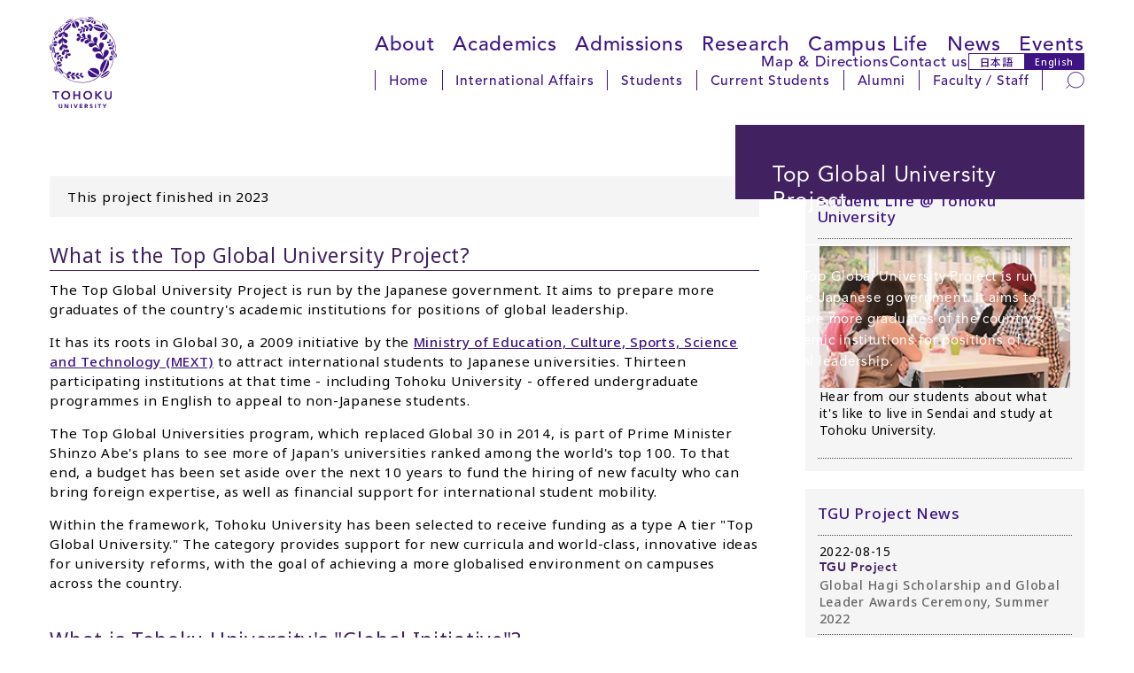

--- FILE ---
content_type: text/html
request_url: https://www.tohoku.ac.jp/en/about/top_global_university.html
body_size: 33801
content:
<!DOCTYPE html>
<html lang="en">
<head>
<script async src="https://www.googletagmanager.com/gtag/js?id=G-ZRRM4F3X0B"></script>
<script>
  window.dataLayer = window.dataLayer || [];
  function gtag(){dataLayer.push(arguments);}
  gtag('js', new Date());
  gtag('config', 'G-ZRRM4F3X0B');
  gtag('config', 'G-CVZ2VYGBBD');
</script>
<meta charset="UTF-8">
<meta http-equiv="X-UA-Compatible" content="IE=edge,chrome=1">
<meta http-equiv="content-language" content="en">
<meta name="viewport" content="width=device-width,initial-scale=1">
<meta name="format-detection" content="telephone=no">
<meta name="theme-color" media="(prefers-color-scheme: light)" content="#ffffff">
<meta name="theme-color" media="(prefers-color-scheme: dark)" content="#ffffff">
<link rel="start" href="/en/index.html" title="Home">
<link rel="shortcut icon" href="/en/assets/icon/favicon.ico">
<link rel="icon" href="/en/assets/icon/icon-32x32.png" sizes="32x32">
<link rel="icon" href="/en/assets/icon/icon-192x192.png" sizes="192x192">
<link rel="icon" href="/en/assets/icon/icon-512x512.png" sizes="512x512">
<link rel="apple-touch-icon" href="https://www.tohoku.ac.jp/en/assets/icon/icon-180x180.png">
<link rel="apple-touch-icon-precomposed" href="https://www.tohoku.ac.jp/en/assets/icon/icon-180x180.png">
<meta name="msapplication-TileImage" content="https://www.tohoku.ac.jp/en/assets/icon/icon-270x270.png">
<meta name="thumbnail" content="https://www.tohoku.ac.jp/en/assets/icon/ogp.png" />
<link rel="stylesheet" type="text/css" media="all" href="/assets/css/vendor/destyle.css">
<link rel="stylesheet" type="text/css" media="all" href="/assets/css/common.css">
<link rel="stylesheet" type="text/css" media="all" href="/en/assets/css/common-en.css">
<link rel="stylesheet" type="text/css" href="/en/css/common.css">
<link rel="stylesheet" type="text/css" href="/en/css/mc_2025.css">
<link rel="stylesheet" type="text/css" media="all" href="/en/assets/css/add-en-2025.css">
<link rel="stylesheet" type="text/css" media="print" href="/assets/css/print.css">
<script src="https://cdn.jsdelivr.net/npm/jquery@3.4.1/dist/jquery.min.js"></script>
<link rel="stylesheet" href="/assets/css/vendor/splide.min.css">
<script src="/assets/js/vendor/splide.min.js" defer></script>
<link rel="preconnect" href="https://fonts.googleapis.com">
<link rel="preconnect" href="https://fonts.gstatic.com" crossorigin>
<link rel="dns-prefetch" href="//fonts.googleapis.com">
<link href="https://fonts.googleapis.com/css2?family=Noto+Sans:ital,wght@0,100..900;1,100..900&display=swap" rel="stylesheet">
<link href="https://fonts.googleapis.com/css2?family=Noto+Sans+JP:wght@500&display=swap" rel="stylesheet">
<link href="https://fonts.googleapis.com/css2?family=Montserrat:ital,wght@0,100..900;1,100..900&display=swap" rel="stylesheet">
<link rel="stylesheet" href="https://use.typekit.net/iqm3vxz.css">
<meta name="description" content="The Top Global University Project is run by the Japanese government. It aims to prepare more graduates of the country&#039;s academic institutions for positions of global leadership.">
<meta name="keywords" content="">
<title>Top Global University Project | Tohoku University</title>
</head>
<body class="user">
<a href="#content" class="u-sr-only">Skip to main content</a>
<a href="#header--2025" class="u-sr-only">Skip to navigation</a>
<div class="l-wrap">
  <header id="header--2025" class="l-header" tabindex="-1">
    <div class="l-header__left">
      <h1 class="l-header__logo">
        <a href="/en/" rel="home">
          <img src="/assets/img/svgs/logo.svg" alt="Tohoku University">
        </a>
      </h1>
    </div>
    <div class="l-header__right">
      <nav class="l-header__nav l-header__nav--global" aria-label="Main navigation">
        <ul>
        <li><a href="/en/about/index.html">About</a>
          <ul>
            <li><a href="/en/about/fact_figures.html">Facts &amp; Figures</a></li>
            <li><a href="/en/about/facilities/index.html">Facilities</a></li>
            <li><a href="/en/about/organization_chart.html">Organization Chart</a></li>
            <li><a href="/en/about/history.html">History </a></li>
            <li><a href="/en/about/presidents_message.html">President's Message</a></li>
            <li><a href="/en/about/top_global_university.html">Top Global University Project</a></li>
            <li><a href="/en/about/designated_national_university.html">Designated National University</a></li>
            <li><a href="/en/about/global_network.html">Global Network</a></li>
            <li><a href="/en/about/promotional_video.html">Promotional Videos</a></li>
          </ul>
        </li>
        <li><a href="/en/academics/index.html">Academics</a>
          <ul>
            <li><a href="/en/academics/undergraduate.html">Undergraduate</a></li>
            <li><a href="/en/academics/graduate.html">Graduate</a></li>
            <li><a href="/en/academics/courses_in_english.html">Courses in English</a></li>
            <li><a href="/en/academics/exchange_programs.html">Exchange Programs</a></li>
            <li><a href="/en/academics/summer_programs.html">Summer Programs</a></li>
            <li><a href="/en/academics/double_degree_program.html">Double Degree Programs</a></li>
            <li><a href="/en/academics/academic_calendar.html">Academic Calendar</a></li>
            <li><a href="/en/academics/the_syllabus.html">Syllabus</a></li>
          </ul>
        </li>
        <li><a href="/en/admissions/index.html">Admissions</a>
          <ul>
            <li><a href="/en/admissions/admission_undergraduate.html">Undergraduate Admissions</a></li>
            <li><a href="/en/admissions/admission_graduate.html">Graduate Admissions</a></li>
            <li><a href="/en/admissions/tuition_fees.html">Fees and Expenses</a></li>
            <li><a href="/en/admissions/financial_aid.html">Financial Aid</a></li>
          </ul>
        </li>
        <li><a href="/en/research/index.html">Research</a>
          <ul>
            <li><a href="/en/press/index.html">Research Releases</a></li>
            <li><a href="/en/news/research/index.html">University Research News</a></li>
            <li><a href="/en/research/research_institutes.html">Research Institutes</a></li>
            <li><a href="/en/research/international_visitor_research_center.html">Visitor Research Center</a></li>
            <li><a href="http://www.rpip.tohoku.ac.jp/seeds/lang:en/" target="_blank">Research Profiles</a></li>
            <li><a href="https://www.r-info.tohoku.ac.jp/?lang=english" target="_blank">Academic Research Staff</a></li>
            <li><a href="/en/research/research_highlights/index.html">Feature Highlights</a></li>
          </ul>
        </li>
        <li><a href="/en/campus_life/index.html">Campus Life</a>
          <ul>
            <li><a href="http://sup.bureau.tohoku.ac.jp/index_en.html" target="_blank">International Support Office</a></li>
            <li><a href="/en/campus_life/it_services.html">IT Services</a></li>
            <li><a href="/en/about/facilities/index.html">Facilities</a></li>
            <li><a href="/en/campus_life/around_campus.html">Dining &amp; Shops</a></li>
            <li><a href="https://www.tohoku.ac.jp/en/about/map_directions.html" target="_blank">Campus Bus</a></li>
            <li><a href="/en/campus_life/club_societies.html">Clubs &amp; Circles</a></li>
          </ul>
        </li>
        <li><a href="/en/news/index.html">News</a>
          <ul>
            <li><a href="/en/news/university_news/index.html">University News</a></li>
            <!--<li><a href="/en/news/research/index.html">Research</a></li>-->
            <li><a href="/en/news/arts_and_culture/index.html">Arts &amp; Culture</a></li>
            <li><a href="/en/news/health_sports/index.html">Health &amp; Sports</a></li>
            <li><a href="/en/news/campus_community/index.html">Campus &amp; Community</a></li>
            <!--<li><a href="/en/news/press_release/index.html">Press Release</a></li>-->
            <li><a href="/en/news/international_visit/index.html">International Visit</a></li>
            <li><a href="/en/news/alumni/index.html">Alumni</a></li>
            <li><a href="/en/news/careers_pi/index.html">Open Faculty Positions (PI)</a></li>
            <li><a href="/en/news/careers/index.html">Careers</a></li>
          </ul>
        </li>
        <li><a href="/en/events/index.html">Events</a>
          <ul>
            <li><a href="/en/events/exhibits/index.html">Exhibits</a></li>
            <li><a href="/en/events/music/index.html">Music</a></li>
            <li><a href="/en/events/special_event/index.html">Special Event</a></li>
            <li><a href="/en/events/lecture/index.html">Lecture</a></li>
            <li><a href="/en/events/alumni/index.html">Alumni</a></li>
          </ul>
        </li>
        </ul>
      </nav>
      <nav class="l-header__nav l-header__nav--sub" aria-label="Sub navigation">
        <ul>
          <li><a href="/en/about/map_directions.html">Map &amp; Directions</a></li>
          <li><a href="/en/misc/contact.html">Contact us</a></li>
          <li class="l-header__lang">
            <a href="/japanese/" class="l-header__lang-link l-header__lang-link--ja" hreflang="ja" lang="ja" rel="alternate">日本語</a>
            <a href="/en/" class="l-header__lang-link l-header__lang-link--en" hreflang="en" lang="en" rel="alternate">English</a>
          </li>
        </ul>
      </nav>
      <nav class="l-header__nav l-header__nav--user" aria-label="User-specific navigation">
        <div class="l-header__nav-inner">
          <ul class="l-header__menu">
            <li><a href="/en/">Home</a></li>
            <li><a href="/en/international_affairs/index.html">International Affairs</a></li>
            <li><a href="/en/current_students/index.html">Students</a></li>
            <li><a href="https://slink.secioss.com/pub/tenantlogin.cgi?sessid=981fcb51a6af822918be399dcfe245dc427ccdacd7e8a054c7743cc4aa3146271755762203657132&back=https%3A%2F%2Fslink.secioss.com%2Fuser%2Findex.php%3Ftenant%3Dauth.tohoku.ac.jp">Current Students</a></li>
            <li><a href="/en/alumni/index.html">Alumni</a></li>
            <li><a href="https://gw.tohoku.ac.jp/garoon/cgi-bin/cbgrn/grn.cgi">Faculty / Staff</a></li>
          </ul>
          <div class="l-header__search">
            <form role="search" method="get" action="/en/result.html" rel="noopener noreferrer">
              <label for="pc_search_keyword" class="u-sr-only">Search</label>
              <input type="search" name="q" id="pc_search_keyword" placeholder="Search" autocomplete="off">
              <input type="hidden" name="cx" value="000224266505104562982:pnshpcct_cg">
              <input type="hidden" name="ie" value="UTF-8">
              <button type="submit" aria-label="Search">
                <img src="/assets/img/svgs/search.svg" alt="" aria-hidden="true">
              </button>
            </form>
          </div>
        </div>
      </nav>
    </div>
    <div id="sp_menu">
      <div class="btn_wrapper clearfix">
        <div class="menu_btn">
          <div class="menu_btn_line"></div>
          <div class="menu_btn_line"></div>
          <div class="menu_btn_line"></div>
          <div class="search_btn">
            <form role="search" method="get" action="/en/result.html" rel="noopener noreferrer">
              <label for="sp_search_keyword" class="u-sr-only">Search</label>
              <input type="search" name="q" id="sp_search_keyword" placeholder="Search" autocomplete="off">
              <input type="hidden" name="cx" value="000224266505104562982:pnshpcct_cg">
              <input type="hidden" name="ie" value="UTF-8">
              <button type="submit" aria-label="Search">
                <img src="/assets/img/svgs/search--thin.svg" alt="" aria-hidden="true">
              </button>
            </form>
          </div>
        </div>
      </div>
      <div class="sp_menu">
        <div class="menu_overlay"></div>
        <nav class="sp_gnav" aria-label="Mobile navigation">
          <ul class="sp_gnav--main">
            <li><a href="/en/about/index.html">About Tohoku University</a>
              <ul>
                <li><a href="/en/about/fact_figures.html">Facts &amp; Figures</a></li>
                <li><a href="/en/about/facilities/index.html">Facilities</a></li>
                <li><a href="/en/about/organization_chart.html">Organization Chart</a></li>
                <li><a href="/en/about/history.html">History </a></li>
                <li><a href="/en/about/presidents_message.html">President's Message</a></li>
                <li><a href="/en/about/top_global_university.html">Top Global University Project</a></li>
                <li><a href="/en/about/designated_national_university.html">Designated National University</a></li>
                <li><a href="/en/about/global_network.html">Global Network</a></li>
                <li><a href="/en/about/promotional_video.html">Promotional Videos</a></li>
              </ul>
            </li>
            <li><a href="/en/academics/index.html">Academics</a>
              <ul>
                <li><a href="/en/academics/undergraduate.html">Undergraduate</a></li>
                <li><a href="/en/academics/graduate.html">Graduate</a></li>
                <li><a href="/en/academics/courses_in_english.html">Courses in English</a></li>
                <li><a href="/en/academics/exchange_programs.html">Exchange Programs</a></li>
                <li><a href="/en/academics/summer_programs.html">Summer Programs</a></li>
                <li><a href="/en/academics/double_degree_program.html">Double Degree Programs</a></li>
                <li><a href="/en/academics/academic_calendar.html">Academic Calendar</a></li>
                <li><a href="/en/academics/the_syllabus.html">Syllabus</a></li>
              </ul>
            </li>
            <li><a href="/en/admissions/index.html">Admissions</a>
              <ul>
                <li><a href="/en/admissions/admission_undergraduate.html">Undergraduate Admissions</a></li>
                <li><a href="/en/admissions/admission_graduate.html">Graduate Admissions</a></li>
                <li><a href="/en/admissions/tutition_fees.html">Fees and Expenses</a></li>
                <li><a href="/en/admissions/financial_aid.html">Financial Aid</a></li>
              </ul>
            </li>
            <li><a href="/en/research/index.html">Research</a>
              <ul>
                <li><a href="/en/press/index.html">Research Releases</a></li>
                <li><a href="/en/news/research/index.html">University Research News</a></li>
                <li><a href="/en/research/research_institutes.html">Research Institutes</a></li>
                <li><a href="/en/research/international_visitor_research_center.html">Visitor Research Center</a></li>
                <li><a href="http://www.rpip.tohoku.ac.jp/seeds/lang:en/" target="_blank">Research Profiles</a></li>
                <li><a href="https://www.r-info.tohoku.ac.jp/?lang=english" target="_blank">Academic Research Staff</a></li>
                <li><a href="/en/research/research_highlights/index.html">Feature Highlights</a></li>
              </ul>
            </li>
            <li><a href="/en/campus_life/index.html">Campus Life</a>
              <ul>
                <li><a href="http://sup.bureau.tohoku.ac.jp/index_en.html" target="_blank">International Support Office</a></li>
                <li><a href="/en/campus_life/it_services.html">IT Services</a></li>
                <li><a href="/en/about/facilities/index.html">Facilities</a></li>
                <li><a href="/en/campus_life/around_campus.html">Dining &amp; Shops</a></li>
                <li><a href="http://www.bureau.tohoku.ac.jp/shisan/campusbus/campusbuse.html" target="_blank">Campus Bus</a></li>
                <li><a href="/en/campus_life/club_societies.html">Clubs &amp; Circles</a></li>
              </ul>
            </li>
            <li><a href="/en/news/index.html">News</a>
              <ul>
                <li><a href="/en/news/university_news/index.html">University News</a></li>
                <!--<li><a href="/en/news/research/index.html">Research</a></li>-->
                <li><a href="/en/news/arts_and_culture/index.html">Arts &amp; Culture</a></li>
                <li><a href="/en/news/health_sports/index.html">Health &amp; Sports</a></li>
                <li><a href="/en/news/campus_community/index.html">Campus &amp; Community</a></li>
                <!--<li><a href="/en/news/press_release/index.html">Press Release</a></li>-->
                <li><a href="/en/news/international_visit/index.html">International Visit</a></li>
                <li><a href="/en/news/alumni/index.html">Alumni</a></li>
                <li><a href="/en/news/careers_pi/index.html">Open Faculty Positions (PI)</a></li>
                <li><a href="/en/news/careers/index.html">Careers</a></li>
              </ul>
            </li>
            <li><a href="/en/events/index.html">Events</a>
              <ul>
                <li><a href="/en/events/exhibits/index.html">Exhibits</a></li>
                <li><a href="/en/events/music/index.html">Music</a></li>
                <li><a href="/en/events/special_event/index.html">Special Event</a></li>
                <li><a href="/en/events/lecture/index.html">Lecture</a></li>
                <li><a href="/en/events/alumni/index.html">Alumni</a></li>
              </ul>
            </li>
          </ul>
          <ul class="sp_gnav--sub">
            <li><a href="/en/about/map_directions.html">Map &amp; Directions</a></li>
            <li><a href="/en/misc/contact.html">Contact us</a></li>
          </ul>
          <ul class="sp_gnav--user">
            <li><a href="/en/">Home</a></li>
            <li><a href="/en/international_affairs/index.html">International Affairs</a></li>
            <li><a href="/en/current_students/index.html">Students</a></li>
            <li><a href="https://slink.secioss.com/pub/tenantlogin.cgi?sessid=35f1941927944a6a6ab513709e41e4a46ccc5e0a1d9d9d155f09e1b7e97387781755762394743073&back=https%3A%2F%2Fslink.secioss.com%2Fuser%2Findex.php%3Ftenant%3Dauth.tohoku.ac.jp">Current Students</a></li>
            <li><a href="/en/alumni/index.html">Alumni</a></li>
            <li><a href="https://slink.secioss.com/pub/tenantlogin.cgi?sessid=0e0a91e2e66aebe8db5a52981d83a63aebee557bfc5dc07ddf0e9a8dc6cf79d61755762427391331&back=https%3A%2F%2Fslink.secioss.com%2Fsaml%2Fsaml2%2Fidp%2FSSOService.php%3FRequestID%3D_b6b6a4c29ba64b90d5dc8c74eab7eaa3d024fb2642%26RelayState%3Dss%253Amem%253Ab33919201729aec9ea1a4d24457e296452ac7131b2cb7d92e7d47c47f66691e2%26tenant%3Dauth.tohoku.ac.jp">Faculty / Staff</a></li>
          </ul>
          <ul class="sp_gnav--tool">
            <li class="sp_gnav__lang">
              <a href="/japanese/" class="sp_gnav__lang-link sp_gnav__lang-link--ja" hreflang="ja" lang="ja" rel="alternate">日本語</a>
              <a href="/en/" class="sp_gnav__lang-link sp_gnav__lang-link--en" hreflang="en" lang="en" rel="alternate">English</a>
            </li>
          </ul>
        </nav>
      </div>
    </div>
  </header>
  <main id="main--2025" class="l-main" tabindex="-1">
<!--===== wrapper =====-->
<div id="wrapper">
	<!-- slide -->
	<div id="slideArea">
		<div class="itemWrapper exlinkArea">
			<div class="bgImage"><img src="/en/about/images/sgu_t.jpg" alt=""></div>
			<div class="text indigo">
				<h1>Top Global University Project</h1>
            <div class="excerpt">The Top Global University Project is run by the Japanese government. It aims to prepare more graduates of the country&#039;s academic institutions for positions of global leadership.</div>
			</div>
		</div>
	</div>
	<!-- /slide -->
	<!--===== contentsWrapper =====-->
	<div class="contentsWrapper clearfix">
		<div class="breadcrumb">
			<ul class="clearfix">
			<li><a href="/en/index.html">Home</a></li>
			<li><a href="/en/about/index.html">About</a></li>
			<li>Top Global University Project</li>
			</ul>
		</div>
		<!--===== leftCol =====-->
		<div class="leftCol"> 
		<article class="indigo">
			<div class="articleText">
<div style="background: #f4f4f4; padding: 12px 20px;">
<p style="margin-bottom: 0;">This project finished in 2023</p>
</div>
<h3 style="margin-top: 30px;">What is the Top Global University Project?</h3>
<p>The <!--<a href="https://tgu.mext.go.jp/en/index.html" target="_blank" rel="noopener">-->Top Global University Project<!--</a>--> is run by the Japanese government. It aims to prepare more graduates of the country's academic institutions for positions of global leadership.</p>
<p>It has its roots in Global 30, a 2009 initiative by the <a href="http://www.mext.go.jp/en/" target="_blank" rel="noopener">Ministry of Education, Culture, Sports, Science and Technology (MEXT)</a> to attract international students to Japanese universities. Thirteen participating institutions at that time - including Tohoku University - offered undergraduate programmes in English to appeal to non-Japanese students.</p>
<p>The Top Global Universities program, which replaced Global 30 in 2014, is part of Prime Minister Shinzo Abe's plans to see more of Japan's universities ranked among the world's top 100. To that end, a budget has been set aside over the next 10 years to fund the hiring of new faculty who can bring foreign expertise, as well as financial support for international student mobility.</p>
<p>Within the framework, Tohoku University has been selected to receive funding as a type A tier "Top Global University." The category provides support for new curricula and world-class, innovative ideas for university reforms, with the goal of achieving a more globalised environment on campuses across the country.</p>
<h3>What is Tohoku University's "Global Initiative"?</h3>
<p>In recognising Tohoku University's on-going globalisation efforts, Japan's <a href="http://www.mext.go.jp/english/" target="_blank" rel="noopener">Ministry of Education, Culture, Sports, Science and Technology (MEXT)</a>, selected the university to be part of its "Top Global University Project" in 2014.</p>
<p>Under this new project, Tohoku University is able to accelerate initiatives it started in 2009 with the "Global 30 Project," to create a new, more sophisticated, global education system.</p>
<p>Called the "Global Initiative," <a href="https://www.jsps.go.jp/j-sgu/data/torikumigaiyou/h26/sgu_h26initiatives_e_a02.pdf" target="_blank" rel="noopener">Tohoku University's plan</a> is two-fold - to consolidate the best research abilities onto its five campuses and to affect national reforms in education.</p>
<p>Through the International Joint Graduate Programme, the university will continue to form strong partnerships with overseas universities, with the aim of ranking among the world's top 10 in the fields of Spintronics, Materials Science, Cosmological Physics and Earth Science.</p>
<p>The university will also push for developments and collaborations in the new disciplines of Data Science, Life Science and Disaster Reduction/Safety Science.</p>
<h3>Strengthen International Research Base</h3>
<p>Research has always been one of Tohoku University's main strengths. And a cornerstone of its Global Initiative is consolidating the world's best research abilities onto its five main campuses.</p>
<h5>Tohoku Forum for Creativity</h5>
<p>Tohoku University established the <a href="http://www.tfc.tohoku.ac.jp/" target="_blank" rel="noopener">Tohoku Forum for Creativity (TFC)</a> in 2013, the first international visitor research institute in Japan. The central aims of the TFC are to promote pioneering interdisciplinary research, strengthen academic programmes and foster the development of young researchers. The TFC regularly hosts programmes to identify problems across all fields of research, and develop innovative ideas through intensive, focused discussions.</p>
<h5>WPI-AIMR</h5>
<p>Tohoku University's <a href="http://www.wpi-aimr.tohoku.ac.jp/en/index.html" target="_blank" rel="noopener">Advanced Institute for Materials Research (AIMR)</a> is one of nine World Premier International Research Centers, a 2007 MEXT initiative aimed at developing world-class research bases in Japan.</p>
<p>Since 2012, AIMR has been conducting research through connections between materials science and mathematics. Through prediction, AIMR aims to formulate new scientific principles that can enable the development of materials. In order to ensure that the advanced materials that have been developed play a useful role in society, AIMR is also engaged in the development of devices and systems that make use of these materials. AIMR has an international research environment, with extensive grants and language support for researchers from around the world.</p>
<blockquote>
<dl class="break">
<dt><strong>Tohoku University's Global Network</strong></dt>
<dd>
<p>Tohoku University's extensive global network comprises <a href="https://www.tohoku.ac.jp/en/about/global_network.html" target="_blank" rel="noopener">academic exchange agreements with many top institutions around the world</a>. The university is also developing unique study abroad programmes and expanding its research presence globally.</p>
<p>As of Oct 2015, Tohoku University has partnership agreements with 387 of the world's leading academic institutions.</p>
</dd>
</dl>
</blockquote>
<h3>Educational Reform</h3>
<h5>Institute for Excellence in Higher Education</h5>
<p><a href="http://www.ihe.tohoku.ac.jp/index_eng.html" target="_blank" rel="noopener">The Institute for Excellence in Higher Education (IEHE)</a> was set up in April 2014 to plan, promote and support professional development so as to further raise the levels of education within the university.</p>
<p>Integrated within the IEHE are the Center for the Advancement of Higher Education, the Center for International Exchange, the Institute for International Education, the Institute of Liberal Arts and Sciences, and the Innovative Leaders Platform.</p>
<h5>Global Learning Center</h5>
<p>Tohoku University's <a href="http://www.insc.tohoku.ac.jp" target="_blank" rel="noopener">Global Learning Center</a> plays a pivotal role in the university's international exchange activities. By actively recruiting bright international students, developing appropriate support programs and executing a variety of outgoing overseas programs, the center greatly contributes towards nurturing and improving global human resources.</p>
<!--<div class="additional">
<h4>Link:</h4>
<ul>
<li><a href="https://tgu.mext.go.jp/en/universities/tohoku/index.html">Top Global University Project</a></li>
</ul>
</div>-->
			</div>
		</article>
		</div>
		<!--===== /leftCol =====-->
		<!--===== rightCol =====-->
		<div class="rightCol">
		<!-- Student Life Video-->
<div class="defaultWidget ">
<h3> <a href="https://youtu.be/5PoeAyhtfYU" target="_blank">Student Life @ Tohoku University</a></h3>
<ul class="exlinkArea">
<li>
<div class="thumbnail">
<a href="https://youtu.be/5PoeAyhtfYU" target="_blank">
<img src="/en/common_images/icon_tgu2.jpg" width="265"  alt="tohoku university">
</a><br>
Hear from our students about what it's like to live in Sendai and study at Tohoku University.﻿</li>
</ul>
</div>
<!-- Student Life Video-->
        <!-- TGU Project News -->
	<div class="defaultWidget news">
	<h3><a href="/en/news/tgu/index.html">TGU Project News</a></h3>
		<ul>
					<li class="exlinkArea">
						<div class="date">2022-08-15</div>
						<div class="category tgu">TGU Project</div>
						<div class="headline"><a href="/en/news/university_news/global_hagi_scholarship_and_global_leader_awards_2022.html">Global Hagi Scholarship and Global Leader Awards Ceremony, Summer 2022</a></div>
					</li>
					<li class="exlinkArea">
						<div class="date">2022-01-04</div>
						<div class="category tgu">TGU Project</div>
						<div class="headline"><a href="/en/news/university_news/global_hagi_scholarship_award_ceremony_winter_2021.html">Global Hagi Scholarship Award Ceremony, Winter 2021</a></div>
					</li>
					<li class="exlinkArea">
						<div class="date">2020-09-17</div>
						<div class="category tgu">TGU Project</div>
						<div class="headline"><a href="/en/news/university_news/summer_2020_global_award.html">Summer 2020 Global Leader Award Ceremony</a></div>
					</li>
					<li class="exlinkArea">
						<div class="date">2019-08-22</div>
						<div class="category tgu">TGU Project</div>
						<div class="headline"><a href="/en/news/university_news/global_hagi_tgl.html">Summer 2019 Award Ceremony for Global Hagi Scholars and Global Leaders</a></div>
					</li>
					<li class="exlinkArea">
						<div class="date">2019-02-07</div>
						<div class="category tgu">TGU Project</div>
						<div class="headline"><a href="/en/news/university_news/GlobalLeaders_Winter2019.html">Winter 2019 Global Leaders</a></div>
					</li>
		</ul>
	</div>
	<!-- /TGU Project News -->
        <!-- TGU brochure-->
<div class="defaultWidget factbook">
<h3><a href="/en/about/images/sgu_global_I_2019.pdf" target="_blank">Approach to Globalization</a></h3>
<ul class="exlinkArea">
<li>
<div class="thumbnail"><a href="/en/about/images/sgu_global_I_2019.pdf" target="_blank">
<img src="/en/about/images/sgu_global_i_2019.jpg"></a>
</div>
<div class="headline">Aiming to Become One of the World’s 30 Most Respected Universities.</div>
<div class="readMore"><a href="/en/about/images/sgu_global_I_2019.pdf" target="_blank">Download</a></div>
</li>
</ul>
</div>
<!-- /TGU brochure-->
		<!--mt:Else-->
		<!--mt:Include module="Academics at a glance"-->
		<!--/mt:PageIfTagged-->
		</div>
		<!--===== /rightCol =====-->
	</div>
	<!--===== /contentsWrapper =====-->
</div>
<!--===== /wrapper =====-->
</main>
  <footer class="l-footer">
    <div class="l-footer__pagetop"><a href="#">Back to Top</a></div>
    <div class="l-footer__top">
      <nav class="l-footer__nav l-footer__nav--main" aria-label="Footer main navigation">
        <ul>
          <li><a href="/en/about/index.html">About Tohoku University</a></li>
          <li><a href="/en/academics/index.html">Academics</a></li>
          <li><a href="/en/admissions/index.html">Admissions</a></li>
          <li><a href="/en/research/index.html">Research</a></li>
          <li><a href="/en/campus_life/index.html">Campus Life</a></li>
          <li><a href="/en/news/index.html">News</a></li>
          <li><a href="/en/events/index.html">Events</a></li>
        </ul>
        <ul>
          <li><a href="/en/international_affairs/index.html">International Affairs</a></li>
          <li><a href="/en/current_students/index.html">Students</a></li>
          <li><a href="/en/alumni/index.html">Alumni</a></li>
          <li><a href="/romance/en/">The Romance of Research</a></li>
          <li><a href="/en/about/promotional_video.html">Promotional Videos</a></li>
          <li><a href="/en/misc/newsletter.html">Subscribe to our Newsletter</a></li>
        </ul>
        <ul>
          <li><a href="/en/about/map_directions.html">Map &amp; Directions</a></li>
          <li><a href="/en/misc/contact.html">Contact Tohoku University</a></li>
          <li><a href="/en/news/careers/index.html">Jobs &amp; Vacancies</a></li>
          <li><a href="/en/misc/emergency_information.html">Emergency Information</a></li>
        </ul>
      </nav>
    </div>
    <div class="l-footer__bottom">
      <nav class="l-footer__nav l-footer__nav--sub" aria-label="Footer sub navigation">
        <ul class="l-footer__sns">
          <li class="l-footer__sns-item l-footer__sns-item--facebook"><a href="https://www.facebook.com/TohokuUniversityPR" target="_blank" rel="noopener noreferrer" class="is-icon"><img src="/assets/img/svgs/icon_fb.svg" alt="facebook"></a></li>
          <li class="l-footer__sns-item l-footer__sns-item--x"><a href="https://x.com/TohokuUniPR" target="_blank" rel="noopener noreferrer" class="is-icon"><img src="/assets/img/svgs/icon_x.svg" alt="X（旧Twitter）"></a></li>
          <li class="l-footer__sns-item l-footer__sns-item--instagram"><a href="https://www.instagram.com/tohoku_uni/" target="_blank" rel="noopener noreferrer" class="is-icon"><img src="/assets/img/svgs/icon_instagram.svg" alt="Instagram"></a></li>
          <li class="l-footer__sns-item l-footer__sns-item--linkedin"><a href="https://www.linkedin.com/school/tohoku-univ/" target="_blank" rel="noopener noreferrer" class="is-icon"><img src="/assets/img/svgs/icon_linkedin.svg" alt="LinkedIn"></a></li>
          <li class="l-footer__sns-item l-footer__sns-item--youtube"><a href="https://www.youtube.com/user/tohokuuniversitypr" target="_blank" rel="noopener noreferrer" class="is-icon"><img src="/assets/img/svgs/icon_youtube.svg" alt="YouTube"></a></li>
        </ul>
        <ul class="l-footer__links">
          <li class="l-footer__links-item"><a href="/en/misc/sitemap.html">Site Map</a></li>
          <li class="l-footer__links-item"><a href="/en/misc/privacy_policy.html">Privacy Policy</a></li>
        </ul>
      </nav>
      <div class="l-footer__title">Tohoku University</div>
      <div class="l-footer__logo">
        <a href="/en/" class="is-icon">
          <img src="/assets/img/svgs/logo.svg" alt="Tohoku University">
        </a>
      </div>
    </div>
  </footer>
</div>
<script type="text/javascript" src="/en/js/loading.js"></script>
<script src="/assets/js/common.js"></script>
<script>
let url = location.href
let snsLinks=$(".js-sns-link")
for(let i=0; i<snsLinks.length; i++){
  let href=snsLinks.eq(i).attr('href');
  href=href.replace("u=","u="+url)     //facebook
  href=href.replace("url=","url="+url) //twitter,LINE,LinkedIn
  snsLinks.eq(i).attr('href',href);
}
</script>
</body>
</html>


--- FILE ---
content_type: text/css
request_url: https://www.tohoku.ac.jp/en/assets/css/common-en.css
body_size: 2086
content:
@charset "utf-8";

/* var */
:root {
  --f_base: "Noto Sans", sans-serif;
  --f_title: "avenir-lt-pro", sans-serif;
}

/* base */
body { letter-spacing: .03em; }

/* l-header */
.l-header__nav--global ul>li { font-size: 1.6em; }
.l-header__nav--sub li { font-size: 1.2em; }
.l-header__nav--user li { font-size: 1.1em; }

/* l-main__section */
.l-main__title { font-size: 1.7em; }

/* l-news */
.l-news__title { font-size: 1.1em; font-family: var(--f_title); }

/* l-news--featured */
.l-news--featured .l-news__title { font-size: 1.2em; font-family: var(--f_title); }

/* l-events */
.l-events__title { font-family: var(--f_title); }
.l-events__item { max-width: calc((100% - (3 * 1.5rem)) / 4); }

/* l-jobs */
.l-jobs__title { font-family: var(--f_title); }

/* l-footer */
.l-footer__nav--main li { font-size: 1.2em; line-height: 1.4; margin:0 0 .35em 0; }
.l-footer__nav--sub { justify-content: space-between; width: 85%; }

@media screen and (max-width: 600px) {

/* l-header */
.l-header__nav--sub li { font-size: 1em; }

/* l-slides */
.l-main__section--slide .l-slides { gap:0 1rem; }
.l-main__section--slide .l-slides .c-banner { width: 40vw; }

/* l-events */
.l-events__item { max-width: 100%; }

/* l-footer */
.l-footer__nav--main li { font-size: 1.3em; line-height: 1.3; }
.l-footer__nav--sub { justify-content: flex-start; }

/* sp_menu */
.sp_menu .sp_gnav .sp_gnav--main li { font-size: 1.7em; }
.sp_menu .sp_gnav .sp_gnav--sub li { font-size: 1.3em; margin:0 0 .75em 0; }
.sp_menu .sp_gnav .sp_gnav--user li:nth-child(1) { width:22%; }
.sp_menu .sp_gnav .sp_gnav--user li:nth-child(2) { width:53%; }
.sp_menu .sp_gnav .sp_gnav--user li:nth-child(3) { width:25%; }
.sp_menu .sp_gnav .sp_gnav--user li:nth-child(4) { width:43%; }
.sp_menu .sp_gnav .sp_gnav--user li:nth-child(5) { width:20%; }
.sp_menu .sp_gnav .sp_gnav--user li:nth-child(6) { width:37%; }
.sp_menu .sp_gnav .sp_gnav--user li:nth-child(3),
.sp_menu .sp_gnav .sp_gnav--user li:nth-child(6) { border-right:solid 1px var(--c_purple); }
.sp_menu .sp_gnav .sp_gnav--tool { flex-direction: row-reverse; }

}


--- FILE ---
content_type: text/css
request_url: https://www.tohoku.ac.jp/en/css/common.css
body_size: 66104
content:
@charset "utf-8";
@import url("jquery.sidr.light.css");
/*@import url("jquery.fancybox-1.3.4.css");*/
/* font */
@font-face{font-family:'avenirHeavy';
src:url("fonts/2A7505_0_0.eot");
src:url("fonts/2A7505_0_0.eot?#iefix") format("embedded-opentype"),
url("fonts/2A7505_0_0.woff") format("woff"),
url("fonts/2A7505_0_0.ttf") format("truetype");
}
@font-face{font-family:'avenirRoman';
src:url('fonts/2A7505_1_0.eot');
src:url('fonts/2A7505_1_0.eot?#iefix') format('embedded-opentype'),
url('fonts/2A7505_1_0.woff') format('woff'),
url('fonts/2A7505_1_0.ttf') format('truetype');
}
@font-face{font-family:'avenirLight';
src:url('fonts/2A7505_2_0.eot');
src:url('fonts/2A7505_2_0.eot?#iefix') format('embedded-opentype'),
url('fonts/2A7505_2_0.woff') format('woff'),
url('fonts/2A7505_2_0.ttf') format('truetype');
}

/*---------------figure---------------*/
Figure {
    display: table;
    width: 400px; /* minimum width */
    *width: auto; /* for IE7 and below */
    *max-width: 50%; /* for IE7 */
    padding: 1px;
    border: ０px solid silver;
    text-align: center;
}
figure.center {
    margin: 1em auto;
}
figure.left {
    float: left;
    margin: 0 16px 1em 0;
}
figure.right {
    float: right;
    margin: 0 0 16px 1em;
}
figcaption {
    display: block;
    font-size: small;
    line-height: 1.5em;
    text-align: left;
    padding: 0.5em;
    background-color: #FFFFFF;
}
figure img,
figure iframe {
    *max-width: 100%; /* for IE7 */
}
/*---------------figure---------------*/

/*---------------arrow---------------*/
.arrow img{
 vertical-align:middle;
}
/*---------------arrow---------------*/



/*---------------photo box---------------*/
div.imagebox {
border: 0px solid #4d4d4d; /* 枠線の幅・スタイル・色 */
background-color: #ffffff;　/* 背景色 */
width: ４00px; /* ボックス横幅 */
float: left; /* 左から順に配置 */
text-align: center;
margin: 0.5em 5px 1em 5px; /* 周囲の余白 */
}
p.image, p.caption {
text-align: center; /* 中央寄せ */
margin: 2px;/* 余白・間隔 */
}
p.caption {
font-size: 80%; /* 文字サイズ */
color: #4d4d4d; /* 文字色 */
}
p.clear {
clear: both;
}
/*---------------photo box---------------*/

/*---------------photo with caption---------------*/
.withCaption {
    float: left;
    margin-bottom: 10px;
    margin-right: 10px;
    max-width: 100%;
}
.withCaption p {
    font-size: 80%;
    max-width: 100%;
}

/*———————numberlist---------*/
ol.parentheses{
  padding:0 0 0 2em;
  margin:0;
}
ol.parentheses li{
  list-style-type:none;
  list-style-position:inside;
  counter-increment: cnt;
}
ol.parentheses li:before{
  display: marker;
  content: "(" counter(cnt) ") ";
}

/*———————numberlist---------*/


/*---------------movie-wrap---------------*/
.movie-wrap {
    position: relative;
    padding-bottom: 56.25%;
    padding-top: 30px;
    height: 0;
    overflow: hidden;
}
 
.movie-wrap iframe {
    position: absolute;
    top: 0;
    left: 0;
    width: 100%;
    height: 100%;
}
/*---------------movie-wrap---------------*/


/*---------------photo-resize---------------*/
p.resizeimage {
   max-width: 560px; /* 最大幅 */
   min-width: 280px; /* 最小幅 */
}
p.resizeimage img { width: 100%; }
/*---------------photo-resize---------------*/


/*---------------newsletter---------------*/
.iframe-newsletter {
    position: relative;
    width: 100%;
    padding: 100% 0 0 0;
}
.iframe-newsletter iframe {
    position: absolute;
    top: 0;
    left: 0;
    width: 100%;
    height: 100%;
}

#mc_embed_signup .mc-field-group.input-group label {
    margin-left: 0.5rem;
    vertical-align: text-bottom;
}
/*---------------newsletter---------------*/

/*---------------simpletable---------------*/
.simpletable{
width: 100%;
border-collapse: collapse;
}
.simpletable th{
/*width: 2０%;*/
padding: 6px;
text-align: left;
vertical-align: top;
color: #333;
background-color: #eee;
border: 1px solid #b9b9b9;
}
.simpletable td{
padding: 6px;
background-color: #fff;
border: 1px solid #b9b9b9;
}
/*---------------simpletable---------------*/




/* default reset */
html, body, div, span, applet, object, iframe,
h1, h2, h3, h4, h5, h6, p, blockquote, pre,
a, abbr, acronym, address, big, cite, code,
del, dfn, img, ins, kbd, q, s, samp,
small, strike, strong, tt, var,
b, u, center,
dl, dt, dd, ol, ul,li,
fieldset, form, label, legend,
table, caption, tbody, tfoot, thead, tr, th, td,
article, aside, canvas, details, embed,
figure, figcaption, footer, header, hgroup,
time, mark, audio, video{
margin:0;
padding:0;
border:0;
font-style:normal;
font-weight:normal;
vertical-align:baseline;
}
article, aside, details, figcaption, figure,
footer, header, hgroup, menu, nav, section{
display:block;
}
html{
overflow-y:scroll;
color:#666;
}
*{
font-size:100%;
letter-spacing:0.02em;
}
body{
font-family:"avenirRoman","ヒラギノ角ゴ Pro W3", "Hiragino Kaku Gothic Pro",Osaka, "メイリオ", Meiryo, "ＭＳ Ｐゴシック", "MS PGothic", sans-serif;
line-height:1.5em;
-webkit-text-size-adjust:100%;
}
blockquote, q{
quotes:none;
}
blockquote:before, blockquote:after,
q:before, q:after{
content:'';
content:none;
}
input, textarea{
margin:0;
padding:0;
}
h1, h2, h3, h4, h5, h6{
font-size:100%;
font-weight:normal;
}
hr{
height:1px;
border:solid #ddd;
border-width:1px 0 0;
margin:10px 0;
}
img{
vertical-align:baseline;
-ms-interpolation-mode:bicubic;
}
strong{
color:#111;
font-size:1.05em;
line-height:1.4em;
}
dl{
margin:5px 10px;
line-height:1.4em;
overflow:hidden;
clear:both;
}
dt{
clear:both;
float:left;
width:6em;
margin-bottom:5px;
}
dd{
margin-left:6em;
margin-bottom:5px;
}
dl.wide dt{
width:10em;
}
dl.wide dd{
margin-left:10em;
}
dl.break dt{
float:none;
width:auto;
margin-bottom:0;
}
dl.break dd{
margin-left:1em;
}
dl.note{
margin:15px 0;
border-top:1px solid #ccc;
padding-top:15px;
font-size:83%;
}
dl.note dt{
width:2em;
}
dl.note dd{
margin-left:2em;
}

<!--sup a{
font-size:80%;
background:#eee;
border-radius:2px;
border:1px solid #ddd;
padding:2px 5px;
}
sub a{
font-size:80%;
background:#eee;
border-radius:2px;
border:1px solid #ddd;
padding:2px 5px;
}-->


 /* --------- tree ----------- */
ul.tree,
ul.tree ul {
    list-style-type: none;
    margin:0;
    padding:0;
}
ul.tree ul {
    margin-left:20px; 
    position:relative;
}
ul.tree ul.direct {
    margin-left:40px; 
}
ul.tree ul:before {
    content:"";
    display:block;
    width:0;
    position:absolute;
    top:0;
    bottom:0;
    left:0;
    border-left:1px solid #999;;
}

ul.tree li  {
    margin:0;
    padding:3px 5px 3px 25px;
    line-height:20px;
    position:relative;
}
ul.tree li.direct  {
    padding:3px 5px 3px 70px;
}

ul.tree li a { 
    line-height:20px;
    position:relative;
}

ul.tree ul li:before {
    content:"";
    display:block;
    width:20px;
    height:0;
    border-top:1px solid #999;
    position:absolute;
    top:10px;
    left: 0;
}
ul.tree ul li.direct:before {
    width:65px;
}
ul.tree ul li.dashe:before {
    border-top:1px dashed #999;
}
ul.tree ul li:last-child:before {
    background: #fff; 
    height: auto;
    top: 10px; 
    bottom: 0;
}

/* ul style delete */
ul li,
ol li{
list-style:none;
}

table{
border-collapse:collapse;
border-spacing:0;
}
caption, th{
text-align:left;
}
a:focus{
outline:none;
}
/* clearfix hack */
.clearfix:after{
content:".";
display:block;
width:1px;
height:1px;
margin:0 -1px -1px 0;
border:0;
padding:0;
clear:both;
visibility:hidden;
}
.clearfix{
display:inline-block;
}
* html .clearfix{height:1%;}
.clearfix{display:block;}
/* Default Link Color */
a{ text-decoration:none; }
a:link{ color:#3e1485; }
a:visited{color:#3e1485; }
a:hover{ color:#3e1485; text-decoration:underline; }
.pdfLink{
background:transparent url('../common_images/icon_pdf.gif') left top no-repeat;
padding-left:24px;
}
.xlsxLink{
background:transparent url('../common_images/icon_ex.gif') left top no-repeat;
padding-left:24px;
}
p{}
.floatLeft,
div.left,
img.left{
float:left;
margin:2px 20px 16px 0;
}
.floatRight,
div.right,
img.right{
float:right;
margin:2px 0 16px 20px;
}
.left{
text-align:left;
}
.right{
text-align:right;
}
.center{
text-align:center;
}
.indent{
margin-left:10px;
}
.readMore{
text-align:right;
}
a.linkWithArrow:link,
a.linkWithArrow:hover,
a.linkWithArrow:visited{
text-decoration:underline;
background:transparent url('../common_images/pankuzu_arrow.png') 3px 0.5em no-repeat;
padding:1px 0 1px 15px;
}
h2 a,
h3 a,
h4 a,
h5 a,
.articleText a{
text-decoration:underline;
}


/******************************************
 * CONTAINERS
 ******************************************/
#wrapper{
width:auto;
position:relative;
z-index:1;
margin:0 auto;
}
.contentsWrapper .readMore a{
padding:5px 10px 5px 5px;
margin:0 0 0 15px;
font-size:90%;
font-family:avenirRoman;
background:url("../common_images/pankuzu_arrow.png") no-repeat right center;
}
.contentsWrapper .readMore a.noBgColor{
background:transparent;
padding:0;
margin-top:0.5em;
display:block;
}
.leftCol{
clear:both;
float:left;
width:615px;
overflow:hidden;
/*	background:blue;*/
}

.leftCol.tt{
width: 100%;
max-width:960px;
}

.leftColTopBlank{
height:46px;
}
.rightCol{
float:right;
width:315px;
padding-top:46px;
/*	background:red;*/
}
.topPage .rightCol{
padding-top:47px;
}



/******************************************
 * HEADER
 ******************************************/
#headerWrapper{
width:100%;
font-family:'avenirRoman';
position:relative;
z-index:500;
}
header{
margin:0 auto;
background:#fff;
}
.logoForSp{
display:none;
}
/* Top Bar */
.subMenu{
width:auto;
background:#3e1485;
}
.subMenu ul{
text-align:right;
width:930px;
margin:0 auto;
padding:0 15px;
position:relative;
font-size:13px;
height:28px;
line-height:28px;
}
.subMenu ul li{
position:relative;
color:#fff;
display:inline;
margin:0 0 0 25px;
}
.subMenu ul li a{
color:#fff;
padding:0;
white-space:nowrap;
}
/* 2nd Bar */
.globalMenu{
/*padding-top:135px;*/
padding-top:140px;/*20240718_変更*/
min-height:30px;
width:960px;
margin:0 auto;
background:#fff;
position:relative;
}
.globalMenu .logo{
position:absolute;
top:20px;
left:20px;
}
/*20240718_追記ここから*/
.globalMenu .logo img{ 
	width: 74px;
	height: auto;
}
/*20240718_追記ここまで*/
.globalMenu .statement{
position:absolute;
color:#3e1586;
top:32px;
left:120px;
line-height:1.4em;
}
.globalMenu ul li{
float:left;
display:block;
}
.globalMenu ul li a{
color:#fff;
font-size:90%;
}
/* Google Search */
.googleSearch{
position:absolute;
top:20px;
right:15px;
font-size:10pt;
}
.googleSearch .form-search{
overflow:hidden;
}
.googleSearch .input-append{
width:236px;
float:right;
border:1px solid #8DA9B2;
height:23px;
padding:0;
margin:0;
overflow:hidden;
}
.googleSearch .search-query{
width:150px;
height:23px;
line-height:23px;
padding:0 5px;
margin:0;
border:0;
float:left;
font-family:"avenirRoman";
font-size:12px;
vertical-align:top;
}
.googleSearch .btn{
width:76px;
height:23px;
padding:0 0 0 25px;
margin:0;
border:0;
float:right;
text-align:left;
font-family:"avenirRoman";
font-size:12px;
font-weight:normal;
vertical-align:top;
background:#8DA9B2 url(../common_images/search_box_icon_w.png) no-repeat 10px center;
color:#fff;
cursor:pointer;
}
/* japanese and contact */
.japaneseAndContact{
position:absolute;
right:15px;
top:55px;
font-size:10pt;
text-align:right;
padding:0;
}
.japaneseAndContact li{
margin:0 0 0 4px;
}
.japaneseAndContact .japanese a{
color:#666;
background:#f2f2f2;
display:block;
float:left;
height:25px;
line-height:25px;
padding:0 15px;
}
.japaneseAndContact .contactUs a{
padding:0 10px;
height:25px;
line-height:25px;
background-color:#95aebb;
color:#fff;
float:left;
}
/* social media */
.snsBtn{
position:absolute;
right:15px;
top:90px;
}
.sp-only{
	display:none;
}
.snsBtn img{
width:36px;
height:36px;
}
.snsBtn ul{
}
.snsBtn ul li{
float:left;
margin:0 0 0 5px;
height:20px;
}
.snsBtn ul li a{
}
/* Contents Menu */
.contentsMenu{
/*	position:absolute;*/
/*	position:relative;*/
/*	left:0;
bottom:0;
top:135px;*/
}
ul#menubar{
background:#999;
width:850px;
min-height:30px;
padding-left:110px;
font-size:90%;
z-index:510;
}
/* level one */
ul#menubar li{
position:relative;
margin-right:15px;
}
ul#menubar li a{
position:relative;
/*	height:28px;
line-height:28px;*/
height:30px;
line-height:30px;
display:block;
padding:0 8px;
color:#fff;
text-decoration:none;
}
ul#menubar li a:hover,
ul#menubar li a.hover{
background:#3e1586;
}
/* level two */
ul#menubar ul{
display:none;
position:absolute;
top:30px;
left:0;
z-index:511;
}
ul#menubar ul li{
	float:none;
/*	background:transparent url(../common_images/bg_dropdown.png);*/
	background:rgba(255,255,255,0.9);
}
ul#menubar ul li a{
display:block;
border-bottom:1px solid #fff;
min-width:12em;
height:auto;
line-height:18px;
white-space:nowrap;
color:#555;
background:transparent url(../common_images/pankuzu_arrow.png) no-repeat 5px center;
padding:6px 10px 6px 15px;
}
ul#menubar ul li:hover{
/*	background:transparent url(../common_images/bg_dropdown_rev.png);*/
	background:rgba(96,96,96,0.9);
}
ul#menubar ul li a:hover{
color:#fff;
background:transparent url(../common_images/pankuzu_arrow_rev.png) no-repeat 5px center;
}

/* panks */
.breadcrumb{
position:relative;
white-space:nowrap;
}
.breadcrumb ul{
float:right;
font-size:80%;
overflow:hidden;
padding:5px 0;
margin:0;
}
.breadcrumb ul li{
float:left;
}
.breadcrumb ul li a{
padding:0 15px 0 0 !important;
margin:0 10px 0 0 !important;
background:transparent url('../common_images/pankuzu_arrow.png') right 50% no-repeat;
}

.pageIndex{
margin:5px auto;
text-align:right;
}
.link_before,
.link_next,
.link_page,
.current_page{
display:inline-block;
padding:2px 10px;
margin:0;
height:24px;
line-height:24px;
font-size:85%;
}
.link_before,
.link_next,
.link_page{
background:#3E1485;
color:#fff !important;
line-height: 1.3rem;
}
.link_before,
.link_next{
padding:2px 7px;
}



/******************************************
 * FOOTER
 ******************************************/
.pageTop{
margin:30px auto 0;
text-align:right;
height:30px;
width:930px;
}
.pageTop a{
background:#3E1485;
font-size:83%;
color:#fff;
height:30px;
line-height:30px;
padding:0 10px;
text-align:center;
float:right;
font-family:'avenirRoman';
}
.footerWrapper{
width:auto;
text-align:left;
padding:0 0;
background:#c8c8c8;
}
.footerWrapper footer{
overflow:hidden;
position:relative;
margin:0 auto;
padding:16px 0;
width:930px;
height:auto;
background:#f2f2f2;
}
.footerWrapper ul{
float:left;
width:215px;
border-right:1px dotted #785AAD;
font-size:83%;
padding:0 20px 0 0;
margin:0 20px 0 0;
min-height:15em;
}
.footerWrapper ul:last-child{
border:0;
}
.footerWrapper ul.logo{
width:100px;
}

.footerWrapper ul.logo img {/*20240718_追加*/
	width:100px;
	height: auto;
}
.footerWrapper ul li{
line-height:1.2em;
margin:7px 0;
}
.footerWrapper ul li a{
color:#4d4d4d;
}
.footerWrapper .copyright{
font-family:Helvetica;
}
#sidr{
	display:none;
	position:relative;
	z-index:502;
	width:100%;
	background:#422161;
}
#sidr ul{
	text-align:left;
	border-top:1px solid #664883;
}
#sidr a{
	color:#fff;
	display:block;
	font-size:80%;
	line-height:1.4em;
	padding:6px 10px;
}



/******************************************
 * CONTENTS
 ******************************************/
.contentsWrapper{
width:960px;
margin:0 12px;
padding:0 0;
overflow:hidden;
background:transparent url('../common_images/mark_bg.png') right bottom no-repeat;
margin:0 auto;
}





/******************************************
 * RIGHT COLUMN
 ******************************************/
.rightCol{
font-size:83%;
line-height:1.4em;
}
.rightCol h3{
margin:5px 0 15px;
color:#3e1586;
font-size:190%;
line-height:1.1em;
}
.rightCol h3 a{
color:#3e1586;
}
.rightCol h4{
font-size:1.0em;
font-family:"AvenirHeavy";
margin-bottom:5px;
}
.rightCol p,
.rightCol .headline{
}
.rightCol .headline a{
color:#666;
}
.rightCol .readMore,
.rightCol .moreNews{
display:block;
text-align:right;
margin:0;
padding:5px 0 0;
}
.rightCol .readMore a,
.rightCol .moreNews a{
color:#666;
font-family:"avenirRoman";
padding:0 10px 0 0;
background:url("../common_images/pankuzu_arrow.png") no-repeat right center;
}
/* Widgets */
.defaultWidget{
width:270px;
display:block;
padding:10px 15px;
background:transparent url('../common_images/10_usuao.png') left top repeat;
margin-bottom:20px;
float:right;
}
.defaultWidget p{
line-height:1.2em !important;
}
.defaultWidget table{
line-height:1.2em !important;
}
.defaultWidget ul{
border-top:1px dotted #4d4d4d;
}
.defaultWidget ul li{
border-bottom:1px dotted #4d4d4d;
padding:8px 2px;
overflow:hidden;
}
ul.circle{
border:0;
}
ul.circle li{
list-style-type:circle !important;
margin:2px 0 2px 16px;
line-height:1.3em;
padding:2px 0;
border:0;
overflow:visible;
}

ul.square{
border:0;
margin: 10px 0 10px 20px;
}
ul.square li{
list-style-type:square !important;
margin:2px 0 2px 0;
line-height:1.4em;
padding:2px 0;
border:0;
overflow:visible;
}

ul.disc{
border:0;
margin: 10px 0 10px 20px;
}
ul.disc li{
list-style-type:disc !important;
margin:2px 0 2px 0;
line-height:1.4em;
padding:2px 0;
border:0;
overflow:visible;
}

/* Academic Calendar Widget */
.academic_calendar ul{
border:dotted #4d4d4d;
border-width:1px 0;
padding:10px 0;
}
.academic_calendar ul li{
padding:0 2px;
border:0;
}
/*  Term Calendar Widget */
.term_calendar{
width:266px;
background:#fff;
border:2px solid #3e1586;
}
.term_calendar table{
width:100%;
}
.term_calendar th,
.term_calendar td{
border-bottom:1px dotted #4d4d4d;
padding:7px 0;
line-height:1.3em;
width:33%;
}
.term_calendar tbody th{
color:#333 !important;
}
.e-learning{
background:#3e1586;
color:#fff;
}
.e-learning h3 a{
color:#fff;
}
.e-learning ul{
border-top:1px dotted #fff;
}
.e-learning ul{
padding:8px 2px;
}
.category,
.category a,
h4 a{
margin:0;
color:#666;
}
.category,
.category a{
font-family:"avenirHeavy" !important;
}
.category.campus_community,	.category.campus_community a	{color:#9ebf13;}/* green */
.category.arts_and_culture,	.category.arts_and_culture a	{color:#ff7000;}/* orange */
.category.press_release,	.category.press_release a	{color:#630b0c;}/* brown */
.category.university_news,	.category.university_news a	{color:#81017e;}/* purple */
.category.careers,	.category.careers a	{color:#8da9b2;}/* slate */
.category.research,	.category.research a	{color:#422161;}/* indigo */
.category.alumni,	.category.alumni a	{color:#422161;}/* indigo */
.category.tgu,	.category.tgu a	{color:#422161;}/* indigo */
.category.international_visit,	.category.international_visit a	{color:#006536;}/* forest */
.category.health_sports,	.category.health_sports a	{color:#006536;}/* forest */

.category.science_cafe,	.category.science_cafe a	{color:#9ebf13;}/* green */
.category.music,	.category.music a	{color:#ff7000;}/* orange */
.category.lecture,	.category.lecture a	{color:#630b0c;}/* brown */
.category.exhibits,	.category.exhibits a	{color:#81017e;}/* purple */
.category.special_event,	.category.special_event a	{color:#8da9b2;}/* slate */
.category.alumni,	.category.alumni a	{color:#422161;}/* indigo */
/* {color:#006536} forest */

.date{
display:block;
}
.date a{
color:#666;
}
/* Event Calendar Widget */
.event_calendar ul li .date{
display:block;
font-size:135%;
line-height:1.2em;
font-family:"avenirLight";
color:#fff;
margin:3px 0 5px;
width:100%;
}
.event_calendar ul li .date .year,
.event_calendar ul li .date .month,
.event_calendar ul li .date .day,
.event_calendar ul li .date .dash{
float:left;
padding:5px;
letter-spacing:0.08em;
text-align:center;
}
.event_calendar ul li .date .year{
background:#fff;
color:#666;
}
.event_calendar ul li .month{
background:#808080;
}
.event_calendar ul li .date .day{
background:#4d4d4d;
}
/* Handbook Widget*/
.handbook .thumbnail{
width:100px;
height:140px;
float:right;
margin-left:5px;
background:#c8c8c8 url(../common_images/noimage_thumbnail.png) no-repeat center center;
border:1px solid #999;
}
.handbook li{
line-height:1.2em;
}
.navLink{
}
/* Hierarchy */
.navLink ul{
margin:0 0 1em 0;
padding:10px 0;
border:dotted #4d4d4d;
border-width:1px 0;
}
.navLink ul li{
margin:0 0 0 0;
border-bottom:1px none #95AEBB !important;
padding:2px 0 2px 15px;
background:transparent url('../common_images/pankuzu_arrow.png') left 0.5em no-repeat;
}
.navLink ul ul{
margin:0 0 0 1.5em;
padding:0;
border:0;
}
.navLink ul ul li{
padding:0 0 0 1em;
}
.navLink ul li.current{
background-color:#ddd;
}
.navLink a{
margin:0 1em 0 0;
color:#630b0c;
color:#422161;
display:block;
}
.active a{ text-decoration:underline; }
.active a:link{ color:#630B0C; }
.active a:visited{color:#630B0C; }
.active a:hover{ color:#630B0C;}
/* active Folder */
.activeFolder a{ text-decoration:underline; }
.activeFolder a:link{ color:#630B0C; }
.activeFolder a:visited{color:#630B0C; }
.activeFolder a:hover{ color:#630B0C;}
/* active in active Folder */
.activeFolder .active a{ text-decoration:underline; }
.activeFolder .active a:link{ color:#81017E; }
.activeFolder .active a:visited{color:#81017E; }
.activeFolder .active a:hover{ color:#81017E;}
/* folder Top */
.folderTop .activeFolder .active a{ text-decoration:none; }
.folderTop .activeFolder .active a:link{ color:#630B0C; }
.folderTop .activeFolder .active a:visited{color:#630B0C; }
.folderTop .activeFolder .active a:hover{ color:#630B0C;}
.activeFolder > a{ text-decoration:underline !important; }
.activeFolder > a:link{ color:#81017E; }
.activeFolder > a:visited{color:#81017E; }
.activeFolder > a:hover{ color:#81017E;}


/******************************************
 * LEFT COLUMN for INDEX PAGES
 ******************************************/

/* Slide Area */
#slideArea{
	width:960px;
	height:auto;
	margin:0 auto;
	/*overflow:hidden;*/
	position:relative;
	visibility:hidden;
}
#slideArea.showSlideArea{
	visibility:visible;
}
#slideArea img{
width:auto;
vertical-align:bottom;
}
.cycle-slideshow{
width:960px;
/*	background:red;*/
margin:auto;
}
div.responsive img{
width:auto;
height:auto;
margin-right:8px;
}
/* PC */
/*
@media screen and (min-width:960px){
*/
.itemWrapper{
	position:relative;
	width:960px;
	height:315px;
}
.itemWrapper .bgImage{
	position:absolute;
	top:0;
	left:0;
	z-index:500;
	width:960px;
/*	height:450px;*/
	height:auto;
}
.itemWrapper .bgImage .photo-copyright{
	font-size:8px;
	line-height:1.2em;
	position:absolute;
	bottom:0;
	right:0;
	padding:4px 5px 2px;
	background:rgba(0,0,0,0.5);
	color:#ccc;
}
.itemWrapper .bgImage .photo-copyright.upperRight{
	top:0;
	bottom:auto;
}
.itemWrapper .bgImage.wide img{
	width:960px !important;
	height:315px !important;
}
.itemWrapper .text{
	position:absolute;
	top:0;
	right:0;
	padding:20px;
	padding-bottom:40px;
	z-index:501;
	background:#81017e;
	color:#fff;
	width:275px;
	height:255px;
}
.itemWrapper .text.wide{
	top:10px;
	left:10px;
	padding:15px;
	padding-bottom:30px;
	/*width:50%;*/
	width:40%;
	height:auto;
	box-shadow:2px 2px 8px 0 rgba(0,0,0,0.5);
}
.itemWrapper .text h1,
.itemWrapper .text h2{
	color:#fff;
	padding:0 0 5px 0;
	font-size:145%;
	font-family:"avenirRoman";
	line-height:1.2em;
}
.itemWrapper .text.wide h1,
.itemWrapper .text.wide h2{
	padding:0;
}
.itemWrapper .text .excerpt{
	margin:0;
	padding:15px 0 0 0;
	border-top:1px solid #fff;
	font-size:91%;
	font-family:"avenirLight";
	line-height:1.7em;
}
.itemWrapper .text.wide .excerpt{
	padding:10px 0 0 0;
	border-top:1px solid rgba(255,255,255,0.5);
}
.itemWrapper .text .articleLink a{
	color:#fff;
	font-size:90%;
	display:block;
	position:absolute;
	bottom:10px;
	right:15px;
	padding:0 10px 0 0;
	background:url("../common_images/pankuzu_arrow_rev.png") no-repeat right center;
}
.itemWrapper .text.wide .articleLink a{
	bottom:5px;
	right:10px;
}
.itemWrapper .text.upperRight{
	top:10px;
	bottom:auto;
	right:10px;
	left:auto;
}
.itemWrapper .text.lowerRight{
	top:auto;
	bottom:10px;
	right:10px;
	left:auto;
}
.itemWrapper .text.upperLeft{
	top:10px;
	bottom:auto;
	right:auto;
	left:10px;
}
.itemWrapper .text.lowerLeft{
	top:auto;
	bottom:10px;
	right:auto;
	left:10px;
}
.cycle-pager{
	z-index:500;
	position:relative !important;
	text-align:center !important;
	overflow:hidden;

	bottom:auto;
	left:50%;
	margin-left:-40px;
	top:auto;
}
.cycle-pager span{
	font-family:arial;
	font-size:1em;
	text-align:center;
	border-radius:8px;
	width:10px;
	height:10px;
	line-height:10px;
	display:inline-block;
	color:#422161;
	background:#422161;
	cursor:pointer;
	filter:alpha(opacity=30);
	-moz-opacity:0.30;
	opacity:0.30;
	margin:3px;
}
.cycle-pager span.cycle-pager-active{
filter:alpha(opacity=80);
-moz-opacity:.8;
opacity:.8;
}
.cycle-pager > *{
cursor:pointer;
}

/* Emergency */
#emergencyinfo{
display:none;
width:906px;
margin:15px auto 0;
padding:5px 10px;
color:#630b0c;
border:2px solid #630b0c;
background:#f5ebeb;
color:#f00;
border:2px solid #f00;
background:#fff;
}
#emergencyinfo h1{
font-size:180%;
line-height:1.2em;
}
#emergencyinfo p{
margin:5px 0;
line-height:1.2em;
}

/* Image Index */
.imageIndex{
display:block;
clear:both;
margin:10px 0 0;
padding:0;
position:relative;
}
.topPage .imageIndex{
margin:30px 0 0;
}
.imageIndex .lead p{
margin-bottom:16px;
line-height:1.4em;
}
.imageIndex .archives{
margin-bottom:16px;
text-align:right;
position:absolute;
top:0;
right:0;
}
.imageIndex .archives a{
background:#95AEBB;
padding:5px 10px;
font-size:90%;
color:#fff;
font-family:avenirRoman;
}
.imageIndex .archives a:hover{
background:#3e1586;
text-decoration:none;
}

ul.flipBoxWrapper{
width:630px;
list-style:none !important;
margin:0;
padding:0;
}
ul.flipBoxWrapper li{
width:300px;
margin:0 15px 15px 0;
list-style:none !important;
padding:0;
float:left;
}
.flipBox .front{
overflow:hidden;
width:300px;
/*20231004追記*/
/*height:155px;*/
height:147px;
/*20231004追記ここまで｜Titleと同じサイズの画像でもサムネイルサイズでの表示可能(高さ修正)*/
background:#c8c8c8 url(../common_images/noimage_imageIndex.png) no-repeat center center;
}
.flipBox .front img{
display:block;
/*20231002追記*/
    width: auto;
    height: 100%;
/*20231002追記ここまで｜Titleと同じサイズの画像でもサムネイルサイズでの表示可能*/
}
.flipBox h3{
/*	height:2.2em;*/
font-size:100%;
line-height:1.1em;
overflow:hidden;
    vertical-align:middle;
    margin:0;
    padding:10px 10px 7px;
    border:0;
/*	color:#fff !important;
white-space:nowrap;
-o-text-overflow:ellipsis;
-webkit-text-overflow:ellipsis;
text-overflow:ellipsis;*/
}
.flipBox .card{
background:#f2f2f2;
height:150px;
padding-bottom:15px;
position:relative;
}
.researchHighlights .flipBox .card{
color:#666;
}
.researchHighlights .flipBox .card h3{
white-space:normal;
    padding:6px 10px 2px;
}
.itemWrapper .text{			background:#4d4d4d;}
.itemWrapper .text.green{	background:#9ebf13;}
.itemWrapper .text.orange{	background:#ff7000;}
.itemWrapper .text.brown{	background:#630b0c;}
.itemWrapper .text.purple{	background:#81017e;}
.itemWrapper .text.slate{	background:#8da9b2;}
.itemWrapper .text.indigo{	background:#422161;}
.itemWrapper .text.forest{	background:#006536;}
.itemWrapper .text.wide{	background:rgba(0,0,0,0.8);}
.itemWrapper .text.wide.gray{	background:rgba(77,77,77,0.8);}
.itemWrapper .text.wide.green{	background:rgba(158,191,19,0.8);}
.itemWrapper .text.wide.orange{	background:rgba(255,112,0,0.8);}
.itemWrapper .text.wide.brown{	background:rgba(99,11,12,0.8);}
.itemWrapper .text.wide.purple{	background:rgba(129,1,126,0.8);}
.itemWrapper .text.wide.slate{	background:rgba(141,169,178,0.8);}
.itemWrapper .text.wide.indigo{	background:rgba(66,33,97,0.8);}
.itemWrapper .text.wide.forest{	background:rgba(0,101,54,0.8);}
.itemWrapper .text.wide.black{	background:rgba(0,0,0,0.8);}
.itemWrapper .text.wide.white{	background:rgba(255,255,255,0.8);	color:#000;}
.itemWrapper .text.wide.white h1{	color:#000;}
.itemWrapper .text.wide.white h2{	color:#000;}
.itemWrapper .text.wide.white .articleLink a{	color:#000;	background:url("../common_images/pankuzu_arrow.png") no-repeat right center;}
.itemWrapper .text.wide.white .excerpt{	border-top:1px solid rgba(0,0,0,0.5);}

.flipBox .card h3{
border:solid #4d4d4d;
border-width:7px 0 0;
color:#000;
}

.researchHighlights .flipBox .card.green,
.flipBox .card.green	h3,
.flipBox .card.campus_community	h3{	border-color:#9ebf13;}

.researchHighlights .flipBox .card.orange,
.flipBox .card.orange	h3,
.flipBox .card.arts_and_culture	h3{	border-color:#ff7000;}

.researchHighlights .flipBox .card.brown,
.flipBox .card.brown	h3,
.flipBox .card.press_release	h3{	border-color:#630b0c;}

.researchHighlights .flipBox .card.purple,
.flipBox .card.purple	h3,
.flipBox .card.university_news	h3{	border-color:#81017e;}

.researchHighlights .flipBox .card.slate,
.flipBox .card.slate	h3,
.flipBox .card.careers	h3{	border-color:#8da9b2;}

.researchHighlights .flipBox .card.indigo,
.flipBox .card.indigo	h3,
.flipBox .card.alumni	h3,
.flipBox .card.tgu	h3,
.flipBox .card.research	h3{	border-color:#422161;}

.researchHighlights .flipBox .card.forest,
.flipBox .card.forest	h3,
.flipBox .card.international_visit	h3,
.flipBox .card.health_sports	h3{	border-color:#006536;}

.flipBox .card .back p{
padding:5px 10px 0;
margin:0;
/*	height:90px;*/
font-size:83%;
line-height:1.4em;
}
.flipBox a{
text-decoration:none;
}
.flipBox a:hover{
text-decoration:underline;
}
.flipBox .readMore{
display:block;
padding:5px 10px;
position:absolute;
right:0;
bottom:0;
}
.flipBox .readMore a{
font-size:12px;
padding-right:8px;
color:#666;
background-image:url(../common_images/pankuzu_arrow.png);
}
/*
.researchHighlights .readMore a{
color:#666;
background-image:url(../common_images/pankuzu_arrow.png);
}
*/
ul.mini-menu{
min-height:8em;
font-size:80%;
line-height:1.4em;
background:#f2f2f2;
border-top:1px dotted #ccc;
padding:8px 5px 10px;
overflow:hidden;
}
ul.mini-menu li{
display:block;
background:url(../common_images/pankuzu_arrow.png) no-repeat 3px 8px;
margin:0;
padding:3px 3px 3px 14px;
white-space:normal;
}
ul.mini-menu a{
color:#666;
}



/****************
 * TOPPAGE ONLY
 ****************/
/* Revitalization */
.revitalization{
padding:20px 0;
margin-top:30px;
background:transparent url("../common_images/japan.png") no-repeat left 100px;
border-top:1px solid #ddd;
}
.revitalization h2{
}
.revitalization .lead{
margin-left:320px;
margin-bottom:16px;
font-size:90%;
}
.revitalization .lead p{
margin-left:0;
}
.revitalization .readMore{
margin-top:1em;
text-align:right;
}
.revitalization .readMore a{
margin:0 0 0 15px;
font-size:10pt
font-family:avenirRoman;
}
.revitalization .readMore a.noBgColor{
background:transparent;
color:#3E1586;
margin-top:0.5em;
display:block;
}
/* Information */
.information{
width:930px;
padding:0;
margin:30px auto;
border-top:1px solid #c8c8c8;
}
.information h3{
font-size:1.7em;
color:#3e1586;
display:none;
}
/* Carousel */
.jcarousel-wrapper{
background:#f7f7f7;
margin:20px auto;
padding:20px 0;
position:relative;
width:100%;
}
.jcarousel{
position:relative;
overflow:hidden;
margin:0 35px;
width:870px;
}
.jcarousel ul{
width:20000em;
position:relative;
list-style:none;
margin:0;
padding:0;
}
.jcarousel li{
width:164px;
float:left;
}
.jcarousel img{
display:block;
height:auto !important;
}
/** Carousel Controls **/
.jcarousel-control-prev,
.jcarousel-control-next{
position:absolute;
top:20px;
width:35px;
height:100px;
text-align:center;
background:#ccc;
}
.jcarousel-control-prev{
left:0;
background:url('../common_images/prev_btn.png') left top no-repeat;
}
.jcarousel-control-next{
right:0;
background:url('../common_images/next_btn.png') left top no-repeat;
}
.jcarousel-control-prev:hover,
.jcarousel-control-next:hover{
background-position:left -100px;
}





/******************************************
 * ARTICLE                                *
 ******************************************/

/* Page Title Area */
.titleGroup{
margin:10px 0 0;
}
.topPage h2,
.imageIndex h2,
.titleGroup h1{
font-size:160%;
line-height:1em;
font-family:"avenirRoman";
margin:0 0 10px;
color:#3e1586;
font-weight:lighter;
}
.titleGroup .lead,
.titleGroup .lead p{
margin-bottom:20px;
font-size:96%;
line-height:1.5em;
}
.titleGroup .lead{
border-bottom:1px solid #ddd;
}

/* Title Area with Big Image */
.pageTitleWrapper{
position:relative;
margin-bottom:15px;
}
.pageTitleWrapper .pageTitle{
display:block;
height:auto;
overflow:hidden;
z-index:-1;
background:#c8c8c8 url(../common_images/noimage_thumbnail.png) no-repeat center center;
}.pageTitleWrapper .pageTitle img{
width:100%;
vertical-align:bottom;
}
.pageTitleWrapper h2{
padding:12px;
background:#3e1485;
color:#fff !important;
font-size:130%;
line-height:120%;
margin-top:0;
}

/* Heading */
article h1{
font-size:200%;
color:#3e1485;
margin:0 0 50px 0;
padding:0 0 0 0 !important;
}
article h2{
font-family:"avenirRoman";
font-size:180%;
line-height:1.3em;
/*	background:#3e1485;
color:#fff;
padding:5px 10px;*/
color:#3e1485;
margin:60px 0 10px 0;
}
article h2:first-child{
margin-top:0;
}
article h3,
article h4,
article h5{
color:#3e1485;
line-height:1.2em;
}
article h3{
font-size:150%;
padding-bottom:3px;
border-bottom:1px solid #3e1485;
margin:40px 0 10px 0;
}
article h4{
font-size:140%;
margin:30px 0 10px 0;
border-left:3px solid #3e1485;
padding-left:7px;
}
article h5{
font-size:110%;
margin:20px 0 5px 0;
}

article.green	h2,
article.green	h3,
article.green	h4,
article.green	h5,
article.science_cafe	h2,
article.science_cafe	h3,
article.science_cafe	h4,
article.science_cafe	h5,
article.campus_community	h2,
article.campus_community	h3,
article.campus_community	h4,
article.campus_community	h5{color:#9ebf13;}

article.orange	h2,
article.orange	h3, 
article.orange	h4,
article.orange	h5,
article.music	h2,
article.music	h3,
article.music	h4,
article.music	h5,
article.arts_and_culture	h2,
article.arts_and_culture	h3,
article.arts_and_culture	h4,
article.arts_and_culture	h5{color:#ff7000;}

article.brown	h2,
article.brown	h3,
article.brown	h4,
article.brown	h5,
article.lecture	h2,
article.lecture	h3,
article.lecture	h4,
article.lecture	h5,
article.press_release	h2,
article.press_release	h3,
article.press_release	h4,
article.press_release	h5{color:#630b0c;}

article.purple	h2,
article.purple	h3,
article.purple	h4,
article.purple	h5,
article.exhibits	h2,
article.exhibits	h3,
article.exhibits	h4,
article.exhibits	h5,
article.university_news	h2,
article.university_news	h3,
article.university_news	h4,
article.university_news	h5{color:#81017e;}

article.slate	h2,
article.slate	h3,
article.slate	h4,
article.slate	h5,
article.special_event	h2,
article.special_event	h3,
article.special_event	h4,
article.special_event	h5,
article.careers	h2,
article.careers	h3,
article.careers	h4,
article.careers	h5{color:#8da9b2;}

/*20241121追記*/
.category.careers_pi, .category.careers_pi a,
article.careers_pi .pageTitleWrapper h2,
article.careers_pi	h2,
article.careers_pi	h3,
article.careers_pi	h4,
article.careers_pi	h5{color:#8da9b2;}

article.careers_pi .pageTitleWrapper h2 {background-color:#8da9b2;}

article.careers_pi h3 {border-color:#8da9b2;}

article.indigo	h2,
article.indigo	h3,
article.indigo	h4,
article.indigo	h5,
article.alumni	h2,
article.alumni	h3,
article.alumni	h4,
article.alumni	h5,
article.tgu			h2,
article.tgu			h3,
article.tgu			h4,
article.tgu			h5,
article.research	h2,
article.research	h3,
article.research	h4,
article.research	h5{color:#422161;}

article.grey	h2,
article.grey	h3,
article.grey	h4,
article.grey	h5{color:#4d4d4d;}

article.forest	h2,
article.forest	h3,
article.forest	h4,
article.forest	h5,
article.international_visit	h2,
article.international_visit	h3,
article.international_visit	h4,
article.international_visit	h5,
article.health_sports	h2,
article.health_sports	h3,
article.health_sports	h4,
article.health_sports	h5{color:#006536;}


article.green	.ResearchTitle h2,
article.green	.pageTitleWrapper h2,
article.science_cafe	.pageTitleWrapper h2,
article.campus_community	.pageTitleWrapper h2,
.green	.researchers_profile{background:#9ebf13;color:#fff;}

article.orange	.ResearchTitle h2,
article.orange	.pageTitleWrapper h2,
article.music	.pageTitleWrapper h2,
article.arts_and_culture	.pageTitleWrapper h2,
.orange	.researchers_profile{background:#ff7000;color:#fff;}

article.brown	.ResearchTitle h2,
article.brown	.pageTitleWrapper h2,
article.lecture	.pageTitleWrapper h2,
article.press_release	.pageTitleWrapper h2,
.brown	.researchers_profile{background:#630b0c;color:#fff;}

article.purple	.ResearchTitle h2,
article.purple	.pageTitleWrapper h2,
article.exhibits	.pageTitleWrapper h2,
article.university_news	.pageTitleWrapper h2,
.purple	.researchers_profile{background:#81017e;color:#fff;}

article.slate	.ResearchTitle h2,
article.slate	.pageTitleWrapper h2,
article.special_event	.pageTitleWrapper h2,
article.careers	.pageTitleWrapper h2,
.slate	.researchers_profile{background:#8da9b2;color:#fff;}

article.indigo	.ResearchTitle h2,
article.indigo	.pageTitleWrapper h2,
article.alumni	.pageTitleWrapper h2,
article.research	.pageTitleWrapper h2,
article.tgu	.pageTitleWrapper h2,
.indigo	.researchers_profile{background:#422161;color:#fff;}

article.grey	.ResearchTitle h2,
article.grey	.pageTitleWrapper h2,
.grey	.researchers_profile{background:#4d4d4d;color:#fff;}

article.forest	.ResearchTitle h2,
article.forest	.pageTitleWrapper h2,
article.international_visit	.pageTitleWrapper h2,
article.health_sports		.pageTitleWrapper h2,
.forest	.researchers_profile{background:#006536;color:#fff;}

article.green	h3,
article.green	h4,
article.science_cafe	h3,
article.science_cafe	h4,
article.campus_community	h3,
article.campus_community	h4{border-color:#9ebf13;}

article.orange	h3,
article.orange	h4,
article.music	h3,
article.music	h4,
article.arts_and_culture	h3,
article.arts_and_culture	h4{border-color:#ff7000;}

article.brown	h3,
article.brown	h4,
article.lecture	h3,
article.lecture	h4,
article.press_release	h3,
article.press_release	h4{border-color:#630b0c;}

article.purple	h3,
article.purple	h4,
article.exhibits h3,
article.exhibits h4,
article.university_news	h3,
article.university_news	h4{border-color:#81017e;}

article.slate h3,
article.slate h4,
article.special_event h3,
article.special_event h4,
article.careers	h3,
article.careers	h4,
article.careers_pi h3,
article.careers_pi h4{border-color:#8da9b2;}

article.indigo h3,
article.indigo h4,
article.alumni h3,
article.alumni h4,
article.tgu	h3,
article.tgu	h4,
article.research h3,
article.research h4{border-color:#422161;}

article.grey h3,
article.grey h4{border-color:#4d4d4d;}

article.international_visit	h3,
article.international_visit	h4,
article.health_sports	h3,
article.health_sports	h4,
article.forest	h3,
article.forest	h4{border-color:#006536;}

/* Article Info */
.articleInfo{
float:right;
font-size:85%;
line-height:1.4em;
margin:0 0 30px;
border-left:1px solid #ddd;
overflow:hidden;
}
.articleInfo li{
float:left;
border-right:1px solid #ddd;
margin:0;
padding:0 12px;
}

/* Article Body */
.articleText{
font-size:90%;
clear:both;
padding-bottom:30px;
}
.articleText p{
margin-bottom:1em;
padding-bottom: 0;
}
.articleText table{
width:100%;
}
.articleText .caption{
font-size:85%;
line-height:1.4em;
font-family:"avenirRoman";
text-align:left;
width: 100%;
}
.articleText blockquote{
/*margin:5px 0;
padding:7px 10px;*/
margin:24px 0;
padding: 24px;
display:block;
border:1px solid #eee;
background:#f6f6f6;
}

.articleText blockquote:first-of-type {
margin: 5px 0;
}

.articleText blockquote p {
 margin-bottom: 0;
}

.articleText blockquote.tt{
padding:7px 20px;
}

.articleText blockquote.tt h3{
margin-top: 1rem;
}



.articleText em{
color:#3e1485;
}
.articleText ol,
.articleText ul{
margin:10px 0 10px 25px;
display:block;
line-height:1.4em;
}
.articleText ol li,
.articleText ul ol li{
list-style:decimal;
}
/*
.articleText ul li{
list-style:disc;
}
*/
.articleText ol li,
.articleText ul li{
margin-bottom:0.5em;
}
/*                
.articleText ul li ul li{
list-style:circle;
}*/
.articleText ul.flipBoxWrapper{
margin:0;
}
.articleText ul.flipBoxWrapper.no-description .card{
height:4em;
padding-bottom:5px;
}
/* Images, YouTube */
.articlePH{
/*
width:100%;
*/
background:#4d4d4d;
color:#ccc;
line-height:1.2em;
/*
overflow:hidden;
margin:15px 0;
*/
padding:0;
/*20181026*/
display: block;
marigin: 0 auto;
/*20181026*/
}
.articlePH .transparent{
	background:transparent;
	color:#666;
}
.articlePH img,
.articlePH iframe{
/*
float:left;
margin-right:15px;
*/
marigin: 0 auto;
/*20181026*/
}
.articlePH .caption{
padding:5px 15px;
}
.articlePH .caption p{
margin:5px 0;
}
.articlePH.float{
display:inline-block;
width:300px;
/*overflow:hidden;
margin:0 0 5px 0;*/
marigin: 0 auto;
}
.articlePH.float img{
float:none;
/*margin:0;*/
marigin: 0 auto;
}



/******************************************
 * COMMON PARTS
 ******************************************/
 /* Various Fonts */
.notice{
color:#d00;
}

/* Page Index */
.blur{
padding:5px;
margin:46px 0 30px;
background:#f3f3f3;
}
.box{
margin:3px 0;
padding:8px;
border:1px solid #ccc;
background:#fff;
position:relative;
}
.blur .box{
margin:0;
}
.articleText .box h4{
color:#666;
font-size:85%;
color:#999;
position:absolute;
top:8px;
right:10px;
margin:0;
border:0;
}
.articleText .box ul{
margin-top:0;
margin-bottom:0;
}
.articleText .box li{
margin:0;
}
.articleText ul.no-bullet{
margin-left:10px;
margin-right:10px;
}
.articleText ul.no-bullet li{
list-style-type:none;
}
blockquote h5{
margin:0;
}

/* Process */
.process{
margin:10px 0;
}
.process .phase-title,
.process .phase-period,
.process .phase-description{
padding:3px 6px;
margin:2px;
}
.process .phase-title{
background:#a4bac1;
color:#fff;
}
.process .phase-period{
background:#e8eef0;
}
.process .phase-description{
background:#eee;
}
.process .arrow{
background:url(../common_images/arrow_bottom.png) no-repeat center center;
height:20px;
}

/* Small Font Table */
table.small th,
table.small td{
font-size:80%;
}
/* Normal Table */
.normal_table{
margin:5px 0;
}
.normal_table th,
.normal_table td{
padding:6px 8px;
line-height:1.4em;
background:#f2f2f2;
vertical-align:middle;
border:solid #fff;
border-width:0 3px 3px 0;
}
.normal_table.horizontal tbody th,
.normal_table.horizontal tbody td{
/*	border-width:0 1px 3px 0;*/
}
/*▼20190405▼*/                   
                   .news_table thead th{
                   background:#ccffff;
                   }                
.news_table thead td{
}
/*▲20190405▲*/             
/*.normal_table.vertital th,	.normal_table.vertital td{	border-width:0 3px 1px 0;}*/
.normal_table thead th,
.normal_table thead td{
}
.normal_table thead th{
background:#3e1586;
color:#fff;
}
.green	.normal_table thead th{background:#9ebf13;color:#fff;}
.orange	.normal_table thead th{background:#ff7000;color:#fff;}
.brown	.normal_table thead th{background:#630b0c;color:#fff;}
.purple	.normal_table thead th{background:#81017e;color:#fff;}
.slate	.normal_table thead th{background:#8da9b2;color:#fff;}
.indigo	.normal_table thead th{background:#422161;color:#fff;}
.grey	.normal_table thead th{background:#4d4d4d;color:#fff;}
.forest	.normal_table thead th{background:#006536;color:#fff;}

.normal_table tbody th{
width: 300;
background:#ddd;
}
.normal_table thead th.blank{	background:transparent;}

/* Calendar Table */
.calendar_table{
margin:5px 0;
}
.calendar_table th,
.calendar_table td{
padding:6px 10px;
line-height:1.4em;
background:#f2f2f2;
vertical-align:top;
border:solid #fff;
border-width:0 3px 3px 0;
}
.calendar_table thead th,
.calendar_table thead td{
padding:6px 10px;
}
.calendar_table thead th{
background:#3e1586;
color:#fff;
}
.calendar_table tbody th{
background:#ddd;
}

/* Additional Info */
.contact,
.additional{
border-top:1px solid #ccc;
margin:30px 0;
padding:15px 0;
border-bottom:0;
font-size:93%;
line-height:1.4em;
}
.contact{
border:1px solid #ccc;
border-width:1px 0;
}
.contact h4,
.additional h4{
color:#3E1485;
font-size:180% !important;
font-family:"avenirRoman";
margin:0 0 10px !important;
border:0;
padding-left:0;
}
.additional ul{
list-style:none;
margin:10px 0 0;
}
.additional ul li{
list-style:none;
background:url(../common_images/article_li.png) no-repeat 2px 8px;
padding:0 0 0 18px !important;
}
.contact address{
}
                            

/******************************************
 * INDIVIDUAL PARTS
 ******************************************/

/**********************
 * Research Highlight *
 **********************/
.ResearchTitle{
position:relative;
margin:0 auto 20px;
padding:0;
}
.ResearchTitle .titleImage img{
width:auto;
vertical-align:bottom;
}
.ResearchTitle h2{
display:block;
width:100%;
margin:0;
padding:12px 15px;
font-size:130%;
line-height:120%;
display:block;
color:#fff;
}
/* Profile */
.profile{
margin:10px 0 0 0;
position:relative;
overflow:hidden;
}
.profile2{
margin:10px 0 0 0;
position:relative;
overflow:hidden;
}

.profile .profilePh{
float:left;
width:210px;
height:210px;
overflow:hidden;
}
.profile .profilePh2{
float:left;
width:300px;
height:210px;
overflow:hidden;
}
.profile .profilePh img{
vertical-align:bottom;
height:210px;
}
.profile .profilePh2 img{
vertical-align:bottom;
height:210px;
}                               
.researchers_profile{
float:right;
width:375px;
height:180px;
padding:15px;
color:#fff;
background:#4d4d4d;
text-align:left;
margin:0 !important;
}
.researchers_profile2{
float:right;
width:285px;
height:180px;
padding:15px;
color:#fff;
background:#422161;
text-align:left;
margin:0 !important;
}                               
.researchers_profile .ResearchersName{
font-family:"avenirHeavy";
font-size:120%;
}

.researchers_profile2 .ResearchersName{
font-family:"avenirHeavy";
font-size:120%;
}


.researchers_profile .profiletext p{
font-family:"avenirLight";
font-size:85%;
line-height:1.2em;
}

.researchers_profile .profiletext2 p{
font-family:"avenirLight";
font-size:85%;
line-height:1.2em;
}


.researchers_profile .awards{
font-family:"avenirLight";
}
.researchers_profile .awards h6{
font-size:120%;
font-family:"avenirHeavy";
color:#fff;
margin:0;
padding:0;
}
.researchers_profile .awards p{
line-height:1.2em;
font-size:85%;
}

/********************
 * News-Event Index *
 ********************/
.newsIndex a,
.eventsIndex a{
color:#666;
}
.newsIndex ul,
.eventsIndex ul{
font-size:84%;
margin:0;
line-height:1.4em;
border-top:1px dotted #4d4d4d;
}
.newsIndex ul li,
.eventsIndex ul li{
padding:7px 0;
border-bottom:1px dotted #4d4d4d;
overflow:hidden;
}
.newsIndex ul li .date,
.newsIndex ul li .category{
display:inline-block;
}
.newsIndex ul li .date{
margin-right:1em;
}
.newsIndex ul li .category,
.eventsIndex ul li .category{
font-family:"avenirRoman";
}
.newsIndex ul li .headline,
.eventsIndex ul li .headline{
overflow:hidden;
}
.eventsIndex .thumbnail{
width:180px;
height:auto;
float:right;
margin-left:5px;
overflow:hidden;
background:#c8c8c8 url(../common_images/noimage_thumbnail.png) no-repeat center center;
border:1px solid #999;
}
.eventsIndex .thumbnail img{
width:180px;
vertical-align:bottom;
}

/* login box */
.well{
padding:10px 15px;
width:auto;
background:transparent url('../common_images/10_usuao.png') left top repeat;
}
.well .form-title{
font-size:160%;
margin-bottom:15px;
color:#3e1586;
}
.well #twuser-input,
.well #twpassword-input{
float:left;
margin-right:20px;
margin-bottom:15px;
font-size:85%;
}
.well #twuser-input label,
.well #twpassword-input label{
}
.well input{
background:#fff;
border:1px solid #ccc;
width:140px;
padding:2px;
vertical-align:middle;
}
.well button{
background:#4d4d4d;
color:#fff;
border:0;
padding:1px 10px;
font-size:90%;
font-family:"avenirRoman";
}
.well ul.nav-pills{
font-size:85%;
padding:0;
margin:5px 0;
width:100%;
}
.well ul.nav-pills li{
float:left;
width:48% !important;
margin:0 2% 0 0 !important;
padding:0 !important;
}
.well ul.nav-pills li a{
padding:5px 0 5px 15px;
margin:0;
background:transparent url('../common_images/pankuzu_arrow.png') left 50% no-repeat;
display:block;
color:#666;
border-bottom:1px dotted #4d4d4d;
}
.well ul.nav-pills li.topline a{
border-top:1px dotted #4d4d4d;
}

/* Sitemap */
.siteMap{
overflow:hidden;
}
.sitemap-half{
width:48%;
margin-right:1.5%;
float:left;
}
.siteMap h2{
display:block;
color:#8da9b2;
margin-bottom:1em;
}
.siteMap h3{
font-family:"avenirRoman";
background:#f3f6f7;
padding:5px;
margin-top:15px;
color:#8DA9B2;
}
.siteMap ul{
display:block;
margin:5px 0 5px 20px;
font-size:90%;
}
.siteMap ul li{
margin:0;
}
.siteMap ul li a{
border-bottom:1px none #95AEBB !important;
padding:0 0 0 15px;
line-height:1.5em;
display:block;
background:transparent url('../common_images/pankuzu_arrow.png') 4px 0.5em no-repeat;
display:block;
}
.siteMap ul li a:hover{
background-color:rgba(141,169,178,0.1);
text-decoration:none;
}


/* President Widget */
.presidentBanner{
width:300px;
float:right;
margin-bottom:20px;
line-height:1.3em;
padding-bottom:10px;
border-bottom:1px solid #999;
}
.presidentProfile{
margin:8px 0;
}
.presidentName{
margin:5px 0;
font-family:"AvenirRoman";
font-size:105%;
margin:0 0 5px 0;
}

/* President's Message */
.presidentFoot{
font-size:83%;
line-height:1.3em;
width:auto;
float:right;
overflow:hidden;
border:0;
padding:0;
position:relative;
}
.presidentFoot img{
vertical-align:bottom;
}

/* History */
table.history th,
table.history td{
padding:7px 0;
line-height:1.4em;
}
table.history .year th,
table.history .year td{
border-top:1px solid #ccc;
}
table.history .month td{
border-top:1px dotted #999;
}
                               
/* 20181211*/
.careerColLeft {
width:150;
white-space: nowrap; 
}
                                                              {
                               padding-right: 5px;
                               }
.careerColRight {
width:388;
}

/* 20181211*/
                               
/* Social */
.socialBox p{
 display:inline-block;
 vertical-align:middle;
}



/* Social */

/* Map & Direction */
.campusMap{
overflow:hidden;
width:630px;
}
.mapBox{
float:left;
vertical-align:top;
width:298px;
overflow:hidden;
margin:0 15px 15px 0;
border:1px solid #ccc;
}
.mapBox h3{
padding:8px 12px;
color:#fff !important;
font-size:95%;
margin:0;
border:0;
}
.mapBox.green h3{	background:#9ebf13;}
.mapBox.orange h3{	background:#ff7000;}
.mapBox.brown h3{	background:#630b0c;}
.mapBox.purple h3{	background:#81017e;}
.mapBox.slate h3{	background:#8da9b2;}
.mapBox.indigo h3{	background:#422161;}
.mapBox.grey h3{	background:#d4d4d4;}
.mapBox.forest h3{	background:#006536;}

.mapBox img{
vertical-align:bottom;
/* added 2015/2/3 */
overflow:hidden;
display:block;
text-align:center;
width:300px;
height:155px;
background:#c8c8c8 url(../common_images/noimage_imageIndex.png) no-repeat center center;
}
.mapBox p{
height:50px;
font-size:90%;
padding:10px;
margin:0;
}
a.mapBox{
text-decoration:none;
}
/* 20181109*/
.smartphoneTable{
display:none;
} 
/* 20181109*/
                  
/* ▼20190328▼*/
.1picsFloatRight {
float: right;
margin-left: 20px;
widh:240;
}
 .1picsFloatLeft {
float: left;
margin-right: 20px;
widh:240;
}
/* ▲20190328▲*/

                  
/******************************************
 * for TABLET
 ******************************************/
@media screen and (min-width:568px) and (max-width:959px){
/* LAYOUT */
#wrapper{
margin:0 10px;
overflow:hidden;
}
.leftCol{
clear:both;
width:100%;
overflow:hidden;
}
.rightCol{
clear:both;
width:100%;
padding-top:20px;
}
.rightCol nav{
width:100%;
clear:both;
border-top:1px solid #ccc;
}
.contentsWrapper{
width:auto;
}
/* HEADER */
.subMenu ul{
font-size:83%;
width:auto;
height:auto;
}
.subMenu ul li{
margin:0 20px 0 0;
}
.subMenu ul li a{
color:#fff;
padding:5px 0;
}
.googleSearch,
.japaneseAndContact,
.snsBtn{
right:10px;
}
.globalMenu{
width:100%;
}
.globalMenu .statement{
left:110px;
margin-right:270px;
}
.globalMenu ul li{
}
.contentsMenu{
width:100%;
}
ul#menubar{
width:auto;
margin:0 10px;
padding-left:30px;
}
/* SLIDE AREA */
#slideArea{
width:auto;
}
#slideArea .itemWrapper{
	position:relative;
	width:100%;
	height:auto !important;
}
#slideArea .itemWrapper .bgImage{
position:relative;
width:100%;
height:auto;
z-index:500;
}
#slideArea .itemWrapper .bgImage img{
	width:100% !important;
	height:auto !important;
}
#slideArea .itemWrapper .text{
	position:relative;
	right:auto;
	bottom:auto;
	left:auto;
	top:auto;
	padding:10px 20px 30px;
	z-index:501;
	width:100%;
	height:auto;
	border:1px none #fff;
	-moz-box-sizing:border-box;
	-webkit-box-sizing:border-box;
	-o-box-sizing:border-box;
	-ms-box-sizing:border-box;
	box-shadow:none;
}
#slideArea.cycle-slideshow .itemWrapper .text{
	/*height:200px !important;*/
}
.cycle-pager{
/*	bottom:210px;
	bottom:0;*/
}
/* IMAGE INDEX */
.imageIndex ul{
width:auto;
}
.imageIndex ul li{
width:50%;
display:block;
margin:0 0 20px 0;
-moz-box-sizing:border-box;
-webkit-box-sizing:border-box;
-o-box-sizing:border-box;
-ms-box-sizing:border-box;
}
.imageIndex ul li:nth-child(odd){
padding-right:10px;
}
.imageIndex ul li:nth-child(even){
padding-left:10px;
}
.imageIndex ul li .front,
.imageIndex ul li .front img{
width:100%;
height:auto;
}
.flipBox .card .back p{
line-height:1.4em;
/*	height:5em;*/
}
/* CAROUSEL */
.information{
width:auto;
}
.jcarousel{
position:relative;
overflow:hidden;
margin:0 35px;
width:auto;
}
.jcarousel li{
width:164px !important;
margin:0 10px 0 0;
float:left;
}
/* RIGHT COLS */
.defaultWidget{
width:100%;
padding:12px;
-moz-box-sizing:border-box;
-webkit-box-sizing:border-box;
-o-box-sizing:border-box;
-ms-box-sizing:border-box;
}
/* FOOT */
.pageTop{
margin:0;
width:auto;
margin-right:10px;
}
.pageTop a{
width:auto;
}
.footerWrapper footer{
margin:0 10px;
width:auto;
}
.footerWrapper footer ul{
width:21%;
padding:0 10px 0 0;
margin:0 10px 0 0;
}
.footerWrapper footer ul.logo{
padding-right:20px;
}
.footerWrapper footer ul.logo li img{
width:70px;
height:auto;
}
/* ARTICLES */
.articlePH{
padding:0;
/*20181026*/
marigin: 0 auto;
/*20181026*/
}
img.resizable,
.articlePH img{
float:none;
width:100%;
height:auto;
vertical-align:bottom;
}
.articlePH .iframeWrap{
position:relative;
width:100%;
padding-top:56.25%;
padding-top:75%;
}
.articlePH iframe{
float:none;
vertical-align:bottom;
width:100%;
height:auto;
aspect-ratio: 16 / 9;
}
.articlePH .caption{
padding:5px 10px;
}
.articlePH.float{
display:block;
width:auto;
overflow:hidden;
margin:0 0 5px 0;
}
.articlePH.float img{
float:none;
margin:0;
width:100%;
height:auto;
}
.pageTitleWrapper .pageTitle,
.pageTitleWrapper .pageTitle img{
width:100%;
height:auto;
vertical-align:bottom;
}
.campusMap{
width:auto;
}
.mapBox{
width:48%;
margin:0 1% 2% 0;
}
.mapBox:nth-child(odd){
margin:0 1% 2% 0;
}
.mapBox:nth-child(even){
margin:0 0 2% 1%;
float:right;
}
.mapBox img{
float:none;
width:100%;
height:auto;
vertical-align:bottom;
}
/* Sitemap */
.siteMap ul{
width:100%;
}
.siteMap ul li{
width:auto;
margin:0 0 0 0;
clear:both;
}
/* About */
.presidentBanner{
width:100%;
overflow:hidden;
}
.presidentBanner img{
float:left;
margin-right:20px;
}

/* Research Highlight */
.ResearchTitle{
width:auto;
}
.ResearchTitle .titleImage img{
width:100%;
}
.ResearchTitle h2{
width:auto;
}
.profile .profilePh{
float:none;
}
.researchers_profile{
float:none !important;
width:auto;
height:auto;
}
.researchers_profile2{
float:none !important;
width:auto;
height:auto;
}                 
#emergencyinfo{
width:auto;
}
/* 20181109*/
.smartphoneTable{
display:none;
} 
/* 20181109*/
}





/******************************************
 * for SMARTPHONE
 ******************************************/
@media screen and (max-width:567px){
/* LAYOUT */
.leftCol{
margin-top:20px;
}
.leftCol article section img{
max-width:100%;
height:auto;
}
#wrapper{
margin:0 10px;
}
.leftCol{
clear:both;
width:100%;
/*overflow:hidden;*/
}
/* ▼ 20181109 Academic Calendar ▼*/
.pcTabletTable {
display:none;
}
.smartphoneTable {
display:block;
}
/* ▲ 20181109 ▲*/
/*▽20181011▽*/
thead {
display:none;
}
th {
    display:block;
}
td {
    display:list-item;
}
/*△　20181011△　*/
/* 　▼20181212　only careers ▼　*/
.careerColLeft {
padding:５px 0px ５px 40px;
margine:10px;
background-color: #f2f2f2;
border : 0;
width:100%;
/* display:table-row;*/
/* white-space:normal;*/
}
.careerColRight {
/* display:table-row;*/
white-space:normal;
}
/* ▲20181212▲　*/
.rightCol{
clear:both;
width:100%;
padding-top:20px;
}
.rightCol nav{
width:100%;
clear:both;
border-top:1px solid #ccc;
}
.contentsWrapper{
width:auto;
}
/* HEADER */
header .subMenu,
header .globalMenu{
display:none;
}
.logoForSp{
	display:block;
	z-index:501;
	background:#fff;
/*	border-top:10px solid #3e1485;*/
	text-align:center;
	padding:0;
	height:auto;
	position:relative;
}
/*
.logoForSp .searchToggle a,
.logoForSp .searchToggle a.active,*/
.googleSearch .btn,
.logoForSp .menuToggle a{
	background:#422161 url(../common_images/sp_menubtns.png) no-repeat;
}
.logoForSp .menuToggle a{
	display:block;
	width:100%;
	height:30px;
	position:relative;
	background-color:#422161 !important;
	top:0;
	left:0;
}
/*
.logoForSp .searchToggle a{
	display:block;
	width:30px;
	height:30px;
	background-position:center -30px;
	position:absolute;
	top:85px;
	right:10px;
}
.logoForSp .searchToggle a.active{
	background-position:center -60px;
}
*/
.logoForSp > a > img{
	vertical-align: bottom;
	/*margin:10px;*/
	margin:20px;/*20240718_変更*/
	width: 74px;/*20240718_追加*/
	height: auto;/*20240718_追加*/
}


/* Google Search */
.googleSearch{
	position:relative;
	top:0;
	right:0;
	margin:0;
	padding:10px 10px 2px;
	background:#422161;
/*	display:none;*/
}
.googleSearch .form-search{
	position:relative;
	width:100%;
	height:30px;
	margin:0;
}
.googleSearch .input-append{
	float:none;
	width:auto;
	height:28px;
	border:0;
}
.googleSearch .search-query{
	width:87%;
	height:28px;
	line-height:28px;
	font-size:14px;
}
.googleSearch .btn{
	position:absolute;
	top:0;
	right:0;
	width:30px;
	height:30px;
	padding:0;
	float:none;
	background-position:center -30px;
	z-index:999;
}
.breadcrumb{
display:none;
}
.sp-only{
	display:block;
}
.sp-only .articlePH .caption{
	font-size:90%;
	line-height:1.3em;
	padding:5px 10px !important;
}
.sp-only.snsBtn{
	margin:30px 0;
	width:auto;
	text-align:center;
	position:relative;
	top:auto;
	right:auto;
}
.sp-only.snsBtn h2{
	text-align:left;
}
/* SLIDE AREA */
#slideArea{
width:auto;
margin:0 -10px -20px;
}
#slideArea .itemWrapper{
	position:relative; 
	width:100%;
	height:auto !important;
}
#slideArea div.itemWrapper .bgImage{
position:relative; 
width:100%;
height:auto;
z-index:500;
}
#slideArea div.itemWrapper .bgImage img{
	width:100% !important;
	height:auto !important;
}
#slideArea div.itemWrapper .text{
	position:relative !important; 
	right:auto;
	bottom:auto;
	left:auto;
	top:auto;
	padding:10px 20px 30px;
	z-index:501;
	width:auto;
/*▽20181107▽*/
	height:50%;
/*△20181107△*/
	border:1px none #000;
	display:block;
	-moz-box-sizing:content-box;
	-webkit-box-sizing:content-box;
	-o-box-sizing:content-box;
	-ms-box-sizing:content-box;
	box-shadow:none;
}                 
#slideArea.cycle-slideshow .itemWrapper .text{
/*height:200px !important;*/
}
.itemWrapper exlinkArea {
}
.cycle-pager{
}
.cycle-pager span{
/*	width:10px;
	height:10px;*/
}
#slideArea div.itemWrapper .text{
}
#slideArea div.itemWrapper .excerpt{
/*line-height:1.3em;*/
}
#slideArea div.itemWrapper .text a{
font-size:91%;
font-family:avenirRoman;
}
/* IMAGE INDEX */
ul.flipBoxWrapper{
width:auto;
}
ul.flipBoxWrapper li h2{
margin-bottom:0.25em;
}
ul.flipBoxWrapper li{
width:100%;
display:block;
margin:0 0 0 0;
padding:5px 0;
}
.flipBox .front,
.flipBox .front img{
width:100%;
height:auto;
}
.flipBox h3{
height:auto;
   padding:12px;
}
.flipBox .card{
height:auto;
padding-bottom:0;
}
.articleText ul.flipBoxWrapper.no-description .card{
height:auto;
}
.flipBox .card .back{
display:none;
}
.flipBox .card .back p{
border-bottom:0 none #999;
margin:0 !important;
/*	margin:10px 0 0 0;*/
height:auto !important;
font-size:85%;
line-height:1.4em;
}
.revitalization{
border:0;
margin-top:10px;
background:transparent url('../common_images/japan.png') no-repeat center 80px;
}
.revitalization h2{
line-height:1.2em;
}
.revitalization .lead{
margin:380px 0 0;
}
/* CAROUSEL */
.information{
	margin:0;
	width:auto;
	padding:20px 0;
	display:none;
}
.information h3{
display:block;
margin:0;
}
.jcarousel-wrapper{
margin:10px auto;
}
.jcarousel{
position:relative;
overflow:hidden;
margin:0 35px;
width:auto;
}
.jcarousel li{
width:164px !important;
margin:0 10px 0 0;
float:left;
}
.defaultWidget{
width:100%;
padding:12px;
-moz-box-sizing:border-box;
-webkit-box-sizing:border-box;
-o-box-sizing:border-box;
-ms-box-sizing:border-box;
}
/* RIGHT COLS */
/*.rightCol{
display:none;
}*/
.defaultWidget{
width:100%;
padding:12px;
-moz-box-sizing:border-box;
-webkit-box-sizing:border-box;
-o-box-sizing:border-box;
-ms-box-sizing:border-box;
}
/* FOOT */
.pageTop{
margin:30px 0 0;
width:auto;
margin-right:10px;
}
.pageTop a{
width:auto;
}
.footerWrapper footer{
margin:0 10px;
width:auto;
}
.footerWrapper footer ul,
.footerWrapper footer ul:last-child{
float:none;
width:auto;
margin:0 10px;
padding:7px 0;
min-height:1em;
border:0;
border-bottom:1px dotted #4d4d4d;
}
.footerWrapper footer ul.logo{
padding:0 0 8px;
width:auto;
overflow:visible;
}
.footerWrapper footer ul.logo img{
margin-left:-10px;
width: 100px;/*20240718_追加*/
height: auto;/*20240718_追加*/
}
.footerWrapper footer ul li a{
display:block;
}
/* ARTICLES */
.articleImage,
.articleImage img{
float:none;
width:100%;
height:auto;
margin:0;
}
.articlePH{
padding:0;
}
img.resizable,
.articlePH img{
float:none;
width:100%;
height:auto;
vertical-align:bottom;
}
.articlePH .iframeWrap{
position:relative;
width:100%;
padding-top:56.25%;
padding-top:75%;
}
.articlePH iframe{
float:none;
vertical-align:bottom;
width:100%;
height:auto;
/*position:absolute;
top:0;
left:0;*/
aspect-ratio: 16 / 9;
}
.articlePH .caption{
padding:10px 10px;
}
.articlePH.float{
display:block;
width:auto;
overflow:hidden;
margin:0 0 5px 0;
}
.articlePH.float img{
float:none;
margin:0;
width:100%;
height:auto;
}
.pageTitleWrapper .pageTitle,
.pageTitleWrapper .pageTitle img{
max-width:100%;
height:auto;
vertical-align:bottom;
}
.newsIndex ul{
margin:0 0 0 0;
}
.newsIndex ul li .date{
width:80px;
}
.eventsIndex ul li .date{
width:80px;
}
.newsIndex ul li .headline,
.eventsIndex ul li .headline{
margin-top:0.5em;
}
.defaultWidget.events .more{
	font-size:120%;
	margin-top:5px;
	margin-bottom:-3px;
}

.well ul.nav-pills li{
float:none !important;
width:auto !important;
}
.well ul.nav-pills li.topline a{
border-top:0;
}
/* Sitemap */
.sitemap-half{
width:auto;
float:none;
}
.siteMap ul{
width:100%;
}
.siteMap ul li{
width:auto;
margin:0 0 0 0;
clear:both;
}
/* About */
.presidentBanner{
width:100%;
overflow:hidden;
}
.presidentBanner img{
float:none;
width:100%;
margin:0;
}
/* President's Message */
.presidentFoot{
width:100%;
}
.presidentFoot img{
width:100%;
height:auto;
}
/* Research Highlight */
.ResearchTitle{
width:auto;
}
.ResearchTitle .titleImage img{
max-width:100%;
}
.ResearchTitle h2{
width:auto;
position:relative;
}
.ResearchTitle h2 span{
font-size:0;
font-size:83%;
line-height:1em;
}
.profile .profilePh{
float:none;
}
.profile .profilePh2{
float:none;
}                           
.researchers_profile{
float:none;
width:auto;
height:auto;
}
.campusMap{
width:auto;
}
.mapBox{
float:none;
display:block;
width:auto;
overflow:hidden;
margin:0 0 5px 0;
}
.mapBox img{
float:none;
width:100%;
height:auto;
vertical-align:bottom;
}
.mapBox p{
height:auto;
}
#emergencyinfo{
width:auto;
}
/* ▼20190328▼*/
.1picsFloatRight {
widh:100%;
}
 .1picsFloatLeft {
widh:100%;
}
/* ▲20190328▲*/               
}

/* ▼20240416▼*/
.itemWrapper .bgImage {
width: 645px;
}

#slideArea img {
	width: 100%;
}
/* ▲20240416▲*/    


/* ▼20250318▼*/
.tt ul.flipBoxWrapper {
width: 100%;
    max-width: 960px;
    margin: 0;
display: flex;
    justify-content: space-between;
flex-wrap: wrap;
}

.tt ul.flipBoxWrapper li {
    width: 49%;
    list-style: none !important;
    padding: 0;
margin: 0;
}

.tt ul.flipBoxWrapper.clearfix:after { 
display: none;
}

.tt ul.flipBoxWrapper li:last-of-type {
margin-right: 0;
}

.tt .flipBox .front {
    overflow: hidden;
    width: 100%;
    height: auto;
}

.tt .flipBox .front img {
    width: 100%;
    height: auto;
}

.tt .flipBox .card {
    height: 120px;
}

@media screen and (max-width: 567px) {
.tt ul.flipBoxWrapper li {
    width: 100%;
    margin-bottom: 20px;
}

.tt .flipBox .card {
    height: 90px;
}

.tt .flipBox .card h3 {
font-size: 1.2rem;
}

}

/* ▲20250318▲*/  

/* ▼20250408▼*/
.articleText ol.parenth > li > ol {
	margin-left: 40px;
}
.articleText ol.parenth>li {
  list-style-type: none;
  counter-increment: cnt;
}

.articleText ol.parenth>li::before {
  content: "("counter(cnt)") ";
}
/* ▲20250408▲*/

/* ▼20250414▼*/
.flex {
	display: flex;
	justify-content: flex-between;
flex-wrap: wrap;
}
.articleText ol.parenth>li {
  list-style-type: none;
  counter-increment: cnt;
}

.articleText ol.parenth>li::before {
  content: "("counter(cnt)") ";
}
/* ▲20250414▲*/

/* ▼20250902▼bout/uire.htmlで使用*/
.tt ul.flipBoxWrapper li.tri {
	    width: 31%;
}

ul.new_bnr_area {
    display: flex;
    justify-content: space-between;
    flex-wrap: wrap;
margin-left: 0;
}

.new_bnr_area li {
    width: 300px;
    font-size: 14px;
    padding: 8px;
    box-sizing: border-box;
    text-align: center;
    border-radius: 4px;
}

.new_bnr_area li.bnr_hcm {
    background-color: #3e1485;
}

.new_bnr_area li.bnr_pi {
    background-color: #81017E;
}
.new_bnr_area li.bnr_careers {
    background-color: #8DA9B2;
}

.new_bnr_area li a:visited {
    color: #f3f3f3;
}

.articleText .new_bnr_area a {
    text-decoration: none;
}

/* ▲20250902▲*/
@media screen and (min-width: 568px) and (max-width: 959px) {
.articlePH .ytp-cued-thumbnail-overlay-image {
    background-size: cover;
    -moz-background-size: cover;
    -webkit-background-size: cover;
    background-position: center;
    background-repeat: no-repeat;
    width: 100%;
    height: auto;
    position: relative;
}
}

--- FILE ---
content_type: text/css
request_url: https://www.tohoku.ac.jp/en/assets/css/add-en-2025.css
body_size: 4962
content:
/* add-2025 */

* { font-size:100%; letter-spacing:unset; }
html { overflow-y: initial; }
body {
  position: relative; -webkit-font-smoothing: antialiased; -webkit-font-feature-settings: 'palt'; font-feature-settings: 'palt';
  word-wrap : break-word; overflow-wrap : break-word; font-kerning: normal; -webkit-font-kerning: normal;
  font-family: var(--f_base);
  line-height: 1.5; letter-spacing: .05em; font-weight: 400;
  background-color: var(--c_white); color: var(--c_black);
  box-sizing: border-box; padding: 0; margin: 0; }
hr { margin: 2rem 0; }
img { vertical-align:bottom; }

#wrapper { font-size: 120%; }

#headerWrapper,
.googleSearch .search-query,
.googleSearch .btn,
.pageTop a,
.rightCol h4,
.rightCol .readMore a,
.rightCol .moreNews a,
.category,
.category a,
.event_calendar ul li .date,
.itemWrapper .text h1,
.itemWrapper .text h2,
.itemWrapper .text .excerpt,
.topPage h2,
.imageIndex h2,
.titleGroup h1,
article h2,
.articleText .caption,
.contact h4,
.additional h4,
.researchers_profile .ResearchersName,
.researchers_profile2 .ResearchersName,
.researchers_profile .profiletext p,
.researchers_profile .profiletext2 p,
.researchers_profile .awards,
.researchers_profile .awards h6,
.newsIndex ul li .category,
.eventsIndex ul li .category,
.well button,
.siteMap h3,
.presidentName { font-family: var(--f_title); }

#slideArea { width:100%; }

.itemWrapper { width: 100%; height:auto; display:flex; align-items: stretch; aspect-ratio: 960/315; }
.itemWrapper .bgImage { width: 66.25%; height:100%; }
.itemWrapper .bgImage img { object-fit: cover; width:100%; height:100%; }
.itemWrapper .text { width: 33.75%; height:100%; padding:3rem; }
.itemWrapper .text .excerpt { margin:1em 0; padding: 1.5em 0; font-size: 91%; line-height: 1.6; }

.contentsWrapper { width: 100%; margin: 0 0; background: none; display:flex; flex-direction: row; flex-wrap: wrap; justify-content: space-between; }

.breadcrumb { width: 100%; padding:1rem 0; }

.leftCol { order:1; float: none; width:var(--w_content); }
.rightCol { order:2; float: none; width:27%; padding:0; margin:0; }
.rightCol h3 { font-size: 1.2em; }

.defaultWidget { width:100%; padding: 1rem; }
.defaultWidget .thumbnail { margin-bottom:1rem; }
.defaultWidget .thumbnail img { width:100%; }
.defaultWidget.handbook .thumbnail { width: 50%; height: auto; margin-left: 1rem; }

ul.flipBoxWrapper { width:100%; display:flex; flex-wrap: wrap; align-items: stretch; gap:1rem; }
ul.flipBoxWrapper li { width:calc(50% - (1rem / 2 )); float:none; margin:0; background-color: #f2f2f2;; }
.flipBox .front { width:100%; height:auto; aspect-ratio: 300 / 147; }
.flipBox .front img { object-fit: cover; width:100%; height:100%; }
.flipBox .card { height: auto; }
.flipBox h3 { padding: 1rem 1rem 0.75rem 1rem; }
.flipBox .card .back p { padding: 0 1rem 1rem 1rem; }

.campusMap { width: 100%; display:flex; flex-wrap: wrap; gap:1rem; }
.mapBox { float: none; width: calc( ( 100% - 1rem ) / 2 ); margin: 0; }
.mapBox img { width:100%; height:auto; }
.campusMap .clearfix { display:none; }

.topPage h2,
.imageIndex h2,
.titleGroup h1 { font-weight: 400; }

ul.circle li { margin:0.25em 0 0.25em 1.5em; }


.iframe_wrap, .iframe_wrapB {
	display: flex;
	justify-content: space-between;
	flex-wrap: wrap;
}

.iframe_wrap iframe, .iframe_wrapB iframe {
	aspect-ratio: 16 / 9;
	margin-bottom: 1rem;
}

.iframe_wrapB iframe {
	width: 49%;
}

@media screen and (min-width:568px) and (max-width:959px) {

#wrapper { margin: 0; }

#slideArea { width: 100%; margin: 0; }
#slideArea div.itemWrapper .bgImage { width: 66.25%; height:100%; }
#slideArea div.itemWrapper .bgImage img { width: 100% !important; height: 100% !important; }
#slideArea div.itemWrapper .text { width: 33.75%; height: 100%; padding: 3rem; -moz-box-sizing: border-box; -webkit-box-sizing: border-box; -o-box-sizing: border-box; -ms-box-sizing: border-box; }

.imageIndex ul li:nth-child(odd){ padding-right:0; }
.imageIndex ul li:nth-child(even){ padding-left:0; }

}


@media screen and (max-width: 600px) {

#wrapper { margin: 0; }

#slideArea { width: 100%; margin: 0 0 2rem 0; }
#slideArea div.itemWrapper { flex-direction: column; }
#slideArea div.itemWrapper .bgImage { width: 100%; height:auto; }
#slideArea div.itemWrapper .text { width: 100%; height:auto; padding: 1.5rem; -moz-box-sizing: border-box; -webkit-box-sizing: border-box; -o-box-sizing: border-box; -ms-box-sizing: border-box; }

.contentsWrapper { width: 100%; margin: 0 0; flex-direction: column; flex-wrap: wrap; justify-content: space-between; }

ul.flipBoxWrapper { width:100%; flex-direction: column; gap:1rem 0; }
ul.flipBoxWrapper li { width:100%; float:none; margin:0; padding:0 !important; }
.leftCol { order:1; float: none; width:100%; padding: 0; margin: 0; }
.rightCol { order:2; float: none; width:100%; padding:0; margin:0; }

.iframe_wrapB iframe { width: 100%;}

}

/*202511追記*/
.movie-wrap iframe {
    height: auto;
    aspect-ratio: 1.8 / 1;
}

--- FILE ---
content_type: text/css
request_url: https://www.tohoku.ac.jp/en/css/jquery.sidr.light.css
body_size: 1445
content:
.sidr{
	display:none;
	position:absolute;
	position:fixed;
	top:0;
	height:100%;
	z-index:9999;
	width:260px;
	overflow-x:none;
	overflow-y:auto;
	font-family:"avenirRoman";
	font-size:13px;
	background:#f6f6f6;
	margin:0 !important;
	border-right:8px solid #ccc;
}
.sidr.right{
	left:auto;
	right:-260px
}
.sidr.left{
	left:-260px;
	right:auto
}
.sidr h2{
	padding:10px;
	margin:0 !important;
	text-align:center;
	font-size:18px !important;
	font-family:"AvenirHeavy" !important;
	letter-spacing:.2em;
	line-height:1.1em !important;
	background:#3e1485;
	color:#fff !important;
/*	display:none;*/
}
.sidr h2 .firstline{
	font-size:32px !important;
	letter-spacing:.2em;
	line-height:1.1em !important;
}
.sidr .logo{
	display:block;
	margin:10px 0;
}
.sidr .logo img{
	width:70px;
	height:auto;
	vertical-align:bottom;
}
.sidr .snsBtn{
	position:static;
	text-align:center;
	margin:0;
	padding:10px 0;
	border:dotted #ccc;
	border-width:0 0 1px 0;
}
.sidr .snsBtn img{
	width:32px;
	height:32px;
	vertical-align:bottom;
}
.sidr .sudeMenuTitle{
	background:rgba(255,255,255,0.5);
	padding:2px 5px;
	display:none;
}
.sidr ul{
	display:block;
	margin:0;
	padding:5px 0;
	border-bottom:1px dotted #ccc;
}
.sidr ul li{
	display:block;
	margin:0;
	padding:0;
}
.sidr ul li a,
.sidr ul li span{
	padding:3px 10px;
	line-height:1.4em;
	display:block;
	text-decoration:none;
	color:#666;
}
.sidr ul li.closeBtn a{
	padding:5px 10px;
	text-align:right;
}


--- FILE ---
content_type: image/svg+xml
request_url: https://www.tohoku.ac.jp/assets/img/svgs/icon_fb.svg
body_size: 888
content:
<?xml version="1.0" encoding="UTF-8"?>
<svg id="_レイヤー_1" data-name="レイヤー_1" xmlns="http://www.w3.org/2000/svg" version="1.1" viewBox="0 0 33.0815959 32.880579">
  <!-- Generator: Adobe Illustrator 29.7.1, SVG Export Plug-In . SVG Version: 2.1.1 Build 8)  -->
  <defs>
    <style>
      .st0 {
        fill: #333;
      }
    </style>
  </defs>
  <path class="st0" d="M33.0815959,16.540798C33.0815959,7.4055661,25.6760279,0,16.540798,0S0,7.4055661,0,16.540798c0,8.2559909,6.0487313,15.098974,13.9562983,16.3397811v-11.5584567h-4.199812v-4.7813244h4.199812v-3.6441442c0-4.1455436,2.4694422-6.4354046,6.2476798-6.4354046,1.8097453,0,3.702644.3230625,3.702644.3230625v4.070587h-2.0857838c-2.0547435,0-2.6955406,1.2750201-2.6955406,2.5831194v3.1027799h4.5874869l-.7333522,4.7813244h-3.8541348v11.5584567c7.9075669-1.2408071,13.9562983-8.0837902,13.9562983-16.3397811Z"/>
</svg>

--- FILE ---
content_type: application/javascript
request_url: https://www.tohoku.ac.jp/en/js/jquery.dropdown.js
body_size: 3918
content:
/* =============================================================================
	jQuery Dropdown Plugin ver1.16
	Copyright(c) 2013, ShanaBrian
	Dual licensed under the MIT and GPL licenses.
============================================================================= */
(function($) {
	$.fn.dropdown = function(settings) {
		settings = $.extend({
			action				: 'hover',	// マウスの動作 [ hover | click ]
			animate				: 'slide',	// アニメーションの種類 [ direct | slide ]
			animateDirection	: 'y',		// アニメーションの方向 [ y | x ]
			animateDuration		: 100,		// アニメーションの動作時間 [ ミリ秒 ]
			animateEasing		: 'linear',	// アニメーションのイージング
			actionElement		: 'li',		// actionを適用する要素
			targetElement		: 'ul',		// 開閉する要素
			textElement			: 'a',		// targetElementが存在する文字要素
			showClass			: '',		// 展開時targetElementに付加するClass名
			textClass			: '',		// targetElementが存在するtextElementに付加するClass名
			textOpenClass		: ''		// targetElementが展開状態のtextElementに付加するClass名
		}, settings);

		var ddElmt = $(settings.actionElement + ':has(' + settings.targetElement + ')', this);
		var start_op = {opacity : 0};

		ddElmt.each(function() {
			var aspect;
			var target = $('> ' + settings.targetElement, this);
			if(settings.animateDirection == 'y') {
				aspect = target.height();
				start_op.height = 0;
			} else if(settings.animateDirection == 'x') {
				aspect = target.width();
				start_op.width = 0;
			}
			if(settings.action == 'hover') {
				$(this).hover(function() {
					changeAction('show', target, aspect);
				}, function() {
					changeAction('hide', target, aspect);
				});
			} else if(settings.action == 'click') {
				$(this).click(function() {
					if(target.is(':hidden')) {
						changeAction('hide', $(this).siblings().find(settings.targetElement + ':not(:hidden)'), aspect);
						changeAction('show', target, aspect);
					} else {
						changeAction('hide', $(settings.targetElement, this), aspect);
					}
					return false;
				});
			}
			if(settings.textClass != '') {
				$('> ' + settings.textElement, this).addClass(settings.textClass);
			}
		});
		if(settings.animate == 'direct') {
			ddElmt.find(settings.targetElement).hide();
		} else if(settings.animate == 'slide') {
			ddElmt.find(settings.targetElement).animate(start_op, 0, 'linear', function(){$(this).hide()});
		}

		function changeAction(mode, target, aspect) {
			if(settings.showClass != '') {
				var base = target.parent();
				if(mode == 'show') {
					base.addClass(settings.showClass);
				} else {
					base.removeClass(settings.showClass);
				}
			}
			if(settings.textOpenClass != '') {
				var te = target.parent().find('> ' + settings.textElement);
				if(mode == 'show') {
					te.addClass(settings.textOpenClass);
				} else {
					te.removeClass(settings.textOpenClass);
				}
			}
			if(settings.animate == 'direct') {
				if(mode == 'show') {
					target.show();
				} else {
					target.hide();
				}
			} else if(settings.animate == 'slide') {
				var op = {opacity : 0};
				var num = 0;
				if(mode == 'show') {
					op.opacity = 1;
					num = aspect;
				}
				if(settings.animateDirection == 'y') {
					op.height = num;
				} else if(settings.animateDirection == 'x') {
					op.width = num;
				}
				target.show().stop().animate(
					op,
					{
						duration: settings.animateDuration,
						easing	: settings.animateEasing,
						complete: function() {
							if(!$.support.opacity) {
								this.style.removeAttribute('filter');
							}
							if(mode == 'hide') {
								$('> ' + settings.targetElement, this).not(':hidden').animate(start_op, 0).hide();
								$(this).hide();
							} else {
								$(this).css('overflow', 'visible');
							}
						}
					}
				);
			}
		}
		return this;
	}
})(jQuery);


--- FILE ---
content_type: image/svg+xml
request_url: https://www.tohoku.ac.jp/assets/img/svgs/icon_instagram.svg
body_size: 3696
content:
<?xml version="1.0" encoding="UTF-8"?>
<svg id="_レイヤー_1" data-name="レイヤー_1" xmlns="http://www.w3.org/2000/svg" version="1.1" viewBox="0 0 32.8981094 32.8981094">
  <!-- Generator: Adobe Illustrator 29.7.1, SVG Export Plug-In . SVG Version: 2.1.1 Build 8)  -->
  <defs>
    <style>
      .st0 {
        fill: none;
      }

      .st1 {
        fill: #333;
      }
    </style>
  </defs>
  <g>
    <path class="st1" d="M16.4490547,2.9637935c4.3920937,0,4.9123211.0167508,6.6468163.0958855,1.603756.0731814,2.4747429.3411312,3.0543671.5663915.767786.2983837,1.3157444.6548691,1.891325,1.2304482.5756054.5756044.9320908,1.1235623,1.2304745,1.8913522.2252579.5796223.4932117,1.4506106.566391,3.0543427.079134,1.734519.0958862,2.2547474.0958862,6.646841s-.0167503,4.9123211-.0958862,6.6468163c-.0731792,1.603756-.3411331,2.4747429-.566391,3.0543671-.2983837.767786-.6548672,1.3157444-1.2304478,1.891325-.5756054.5756054-1.1235638.9320908-1.8913498,1.2304745-.5796261.2252579-1.450613.4932117-3.054369.566391-1.7342453.079134-2.254425.0958862-6.6468163.0958862s-4.912571-.0167503-6.6468172-.0958862c-1.603755-.0731792-2.4747438-.3411331-3.0543661-.566391-.7677898-.2983837-1.3157477-.6548672-1.8913269-1.2304478-.5755935-.575592-.9320898-1.1235638-1.2304735-1.8913498-.2252603-.5796261-.4932101-1.450613-.5663915-3.0543461-.0791347-1.7345181-.0958855-2.2547436-.0958855-6.6468391s.0167508-4.9123211.0958855-6.6468172c.0731814-1.603755.3411312-2.4747438.5663915-3.0543661.2983837-.7677898.6548691-1.3157477,1.2304482-1.8913269.5756044-.5756044,1.1235623-.9320898,1.8913522-1.2304735.5796223-.2252603,1.4506111-.4932101,3.0543423-.5663915,1.734519-.0791347,2.2547474-.0958855,6.646841-.0958855M16.4490547.0000005C11.9817524.0000005,11.4215946.0189213,9.6671352.0989676c-1.750843.0798916-2.9465322.3579553-3.9928579.7645878-1.0816545.4203607-1.9989958.982794-2.9134684,1.8972538-.9144598.9144726-1.4768932,1.8318141-1.8972539,2.9134681-.4066325,1.0463257-.6846962,2.2420149-.7645878,3.9928579C.018921,11.4215946.0000002,11.981739.0000002,16.4490547.0000002,20.9163589.018921,21.4765129.0989673,23.2309723c.0798916,1.750845.3579553,2.9465332.7645878,3.9928589.4203607,1.0816441.9827939,1.9989967,1.8972539,2.9134674.9144726.914463,1.8318138,1.4768963,2.9134684,1.8972549,1.0463257.4066353,2.2420149.6846962,3.9928579.7645874,1.7544594.0800591,2.3146172.0989685,6.7819195.0989685s5.0274582-.0189056,6.7819176-.0989685c1.750845-.0798912,2.9465332-.3579521,3.9928589-.7645874,1.0816536-.4203587,1.9989967-.9827919,2.9134674-1.8972549.914463-.9144707,1.4768963-1.8318138,1.8972549-2.9134674.4066353-1.0463257.6846962-2.242012.7645874-3.9928589.0800476-1.7544594.0989685-2.3146133.0989685-6.7819176s-.0189209-5.0274601-.0989685-6.7819195c-.0798912-1.750843-.3579521-2.9465322-.7645874-3.9928579-.4203587-1.0816545-.9827919-1.9989958-1.8972549-2.9134684-.9144707-.9144598-1.8318138-1.4768932-2.9134674-1.8972539-1.0463257-.4066325-2.242012-.6846962-3.9928589-.7645878C21.4765129.018921,20.9163589.0000002,16.4490547.0000005Z"/>
    <path class="st1" d="M16.4490547,8.0022421c-4.6650448,0-8.4468117,3.781764-8.4468117,8.4468126,0,4.6650448,3.7817669,8.4468079,8.4468117,8.4468079s8.4468117-3.7817631,8.4468117-8.4468079c0-4.6650486-3.7817669-8.4468117-8.4468117-8.4468126ZM16.4490547,21.9320679c-3.0281849,0-5.4830179-2.4548302-5.4830179-5.4830151,0-3.0281887,2.454833-5.4830179,5.4830179-5.4830179,3.0281887,0,5.483017,2.4548292,5.483017,5.4830179,0,3.0281849-2.4548302,5.4830151-5.483017,5.4830151Z"/>
    <circle class="st1" cx="25.2296009" cy="7.6685071" r="1.9738863"/>
  </g>
  <path class="st0" d="M-189.6671753-249.4664612h1439.999939V88.3085327H-189.6672363l.000061-337.7749939Z"/>
</svg>

--- FILE ---
content_type: image/svg+xml
request_url: https://www.tohoku.ac.jp/assets/img/svgs/icon_linkedin.svg
body_size: 2853
content:
<?xml version="1.0" encoding="UTF-8"?>
<svg id="_レイヤー_1" data-name="レイヤー_1" xmlns="http://www.w3.org/2000/svg" version="1.1" viewBox="0 0 33.4251213 31.0394135">
  <!-- Generator: Adobe Illustrator 29.7.1, SVG Export Plug-In . SVG Version: 2.1.1 Build 8)  -->
  <defs>
    <style>
      .st0 {
        fill: none;
      }

      .st1 {
        fill: #333;
      }
    </style>
  </defs>
  <g>
    <path class="st1" d="M28.9803276,0l.5489483.1600577c.819519.2947089,1.4219398,1.0633099,1.4856262,1.9391852l-.001688,26.8927557c-.0891075.8552685-.6775417,1.6022434-1.4839439,1.8873501-.1825733.0645504-.3698273.0916901-.5489407.1600647H2.0390453c-.1158791-.0648422-.2571269-.0677929-.3883693-.106596-.9323778-.2756653-1.5731968-1.0755444-1.6446574-2.0477104C.0280806,19.8889618-.039587,10.8858948.0399674,1.8939209.1795294,1.0973673.7359388.442634,1.4899479.1599084L2.0390453.0000001h26.9412823ZM6.8769207,4.287755c-2.1926827.0317645-3.4033096,2.5781069-2.0547285,4.3142481,1.2537241,1.6140242,3.8288221,1.2239218,4.5678644-.6745615.6804228-1.7478976-.6349945-3.666894-2.5131359-3.6396866ZM26.4119434,26.4370193l.0012741-9.1124134c-.1287041-2.7339153-.8373718-5.2490005-3.8268471-5.8857603-2.1116982-.4497929-4.4087963-.0233488-5.7360573,1.7825918-.0884953.1204109-.1740093.3063936-.2615585.4073477-.0240097.0276861-.025547.0559578-.0757923.0446129v-1.9934797l-.0401306-.0401373h-4.3341484l-.0401306.0401373v14.7169628l.0401306.0401363h4.4946728l.0414925-.0922909c.0366859-2.4857082-.0654869-4.9868736.0251198-7.4671497.0597477-1.6355362.3019085-3.3122215,2.2644482-3.5417156,2.1317444-.24928,2.7797508,1.0655975,2.871027,2.9542465l.0002041,8.0546188.0414925.0922909s4.5348034,0,4.5348034.0000019ZM4.6475601,11.639782l-.0401311.0401373v14.7169638l.0401311.0401363h4.5214272l.0401306-.0401363v-14.7169638l-.0401306-.0401373h-4.5214272Z"/>
    <path class="st1" d="M33.4214935,25.6610317c-.0080185.0851231.0112648.185421,0,.2675819-.1318703.9618549-1.6129513.9217167-1.6597958-.06563-.0501518-1.0571022,1.4348736-1.2166939,1.6597958-.201952ZM32.0933533,25.2959805c-.6170807.6171322.2616997,1.65625.953846,1.0476456.7210083-.6339817-.2783432-1.7232075-.953846-1.0476456Z"/>
    <path class="st1" d="M32.7660179,25.3666935c.1741982.0346565.2305794.2676525.1358566.4034348-.0198288.0631428-.197155.0600433-.1756859.1179104.0188789.0508842.2615814.3150558.2135963.3615341-.2057915.0480213-.2721558-.3871269-.4154701-.4023514-.1605034-.0170498-.0703697.2931499-.0928421.402586l-.1336517-.0402317v-.8027439l.0401306-.0401363c.127533.0172024.3094177-.0236034.4280663-.0000019ZM32.7729683,25.5068417c-.0581932-.0583801-.2583008-.0241985-.3415146-.0332565l.0118103.2693043c.1434784.0914631.5086021-.0565796.3297043-.2360477Z"/>
  </g>
  <path class="st0" d="M-253.5494232-250.395813h1439.9999847V87.3791809H-253.5494385l.0000153-337.7749939Z"/>
</svg>